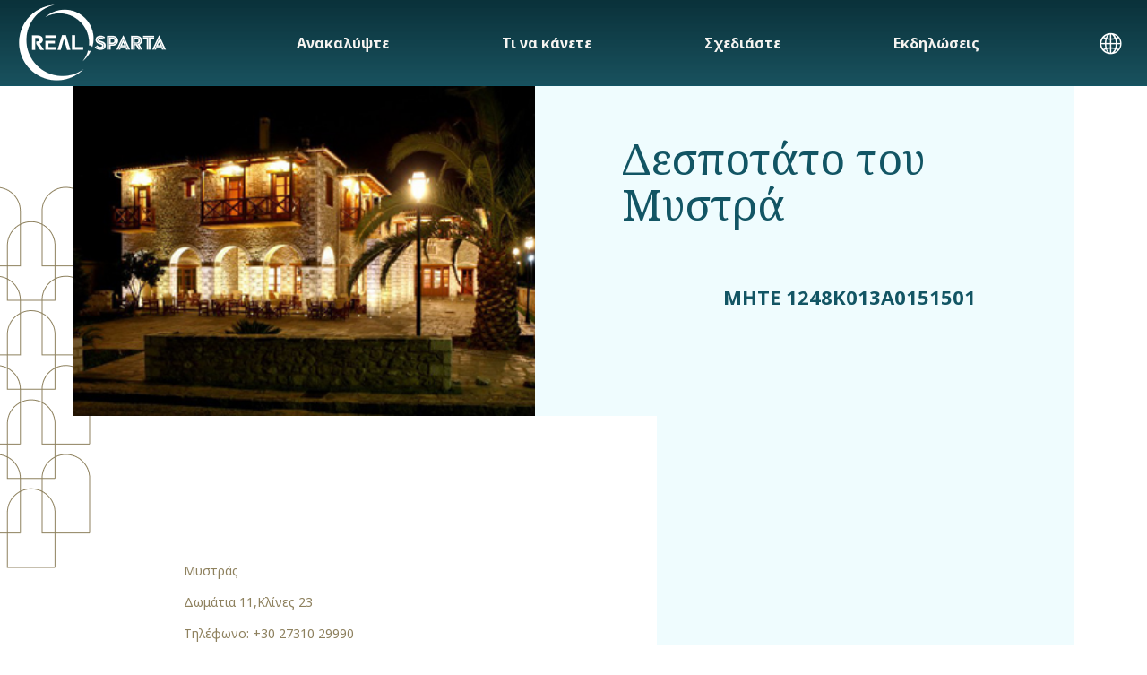

--- FILE ---
content_type: text/html; charset=utf-8
request_url: https://realsparta.gr/el-gr/Plan/Where-to-stay/Despotato-of-Mystras
body_size: 63837
content:
<!DOCTYPE html>
<html  lang="el-GR">
<head id="Head"><meta content="text/html; charset=UTF-8" http-equiv="Content-Type" /><title>
	Δεσποτάτο του Μυστρά
</title><meta id="MetaDescription" name="description" content="πληροφορίες για το 3* ξενοδοχείο &#39;Δεσποτάτο του Μυστρά&#39;" /><meta id="MetaKeywords" name="keywords" content="Μυστράς, Δωμάτια, 3*, ξενοδοχείο, Δεσποτάτο, Μυστρά" /><meta id="MetaRobots" name="robots" content="INDEX, FOLLOW" /><link href="/Resources/Shared/stylesheets/dnndefault/7.0.0/default.css?cdv=184" type="text/css" rel="stylesheet"/><link href="/Portals/_default/skins/sparti/skin.css?cdv=184" type="text/css" rel="stylesheet"/><link href="https://fonts.googleapis.com/css?family=Inter&amp;cdv=184" type="text/css" rel="stylesheet"/><link href="/Portals/_default/skins/sparti/css/bootstrap.sparti.min.css?cdv=184" type="text/css" rel="stylesheet"/><link href="https://cdn.jsdelivr.net/npm/bootstrap-icons@1.5.0/font/bootstrap-icons.css?cdv=184" type="text/css" rel="stylesheet"/><link href="/Portals/_default/skins/sparti/css/style.css?cdv=184" type="text/css" rel="stylesheet"/><link href="https://cdnjs.cloudflare.com/ajax/libs/fotorama/4.6.4/fotorama.css?cdv=184" type="text/css" rel="stylesheet"/><script src="/Resources/libraries/jQuery/03_05_01/jquery.js?cdv=184" type="text/javascript"></script><script src="/Resources/libraries/jQuery-UI/01_12_01/jquery-ui.js?cdv=184" type="text/javascript"></script><link rel="canonical" href="https://realsparta.gr/el-gr/Plan/Where-to-stay/Despotato-of-Mystras" />
    <meta property="og:title" content="Δεσποτάτο του Μυστρά" />
    <meta property="og:description" content="πληροφορίες για το 3* ξενοδοχείο 'Δεσποτάτο του Μυστρά' "/>
    <meta property="og:url" content="https://realsparta.gr/el-gr/Plan/Where-to-stay/Despotato-of-Mystras"/>
    <meta property="og:type" content="website" />
    <meta property="og:site_name" content="Real Sparta" />
    <meta property="og:locale" content="el_GR" />
    <meta property="og:locale:alternate" content="en_US" />
    <meta property="og:locale:alternate" content="de_DE" /><link rel='SHORTCUT ICON' href='/Portals/0/favicon.ico?ver=-vcLzAVUTiRmkOshZDwZaA%3d%3d' type='image/x-icon' />     
        
			
<!-- Global site tag (gtag.js) - Google Analytics -->

<script async src="https://www.googletagmanager.com/gtag/js?id=G-62883W01BY"></script>
<script>
  window.dataLayer = window.dataLayer || [];
  function gtag(){dataLayer.push(arguments);}
  gtag('js', new Date());

  gtag('config', 'G-62883W01BY');
</script>

        
		  <meta name="viewport" content="width=device-width, initial-scale=1.0" /></head>
<body id="Body">

    <form method="post" action="/el-gr/Plan/Where-to-stay/Despotato-of-Mystras" id="Form" enctype="multipart/form-data">
<div class="aspNetHidden">
<input type="hidden" name="__EVENTTARGET" id="__EVENTTARGET" value="" />
<input type="hidden" name="__EVENTARGUMENT" id="__EVENTARGUMENT" value="" />
<input type="hidden" name="__VIEWSTATE" id="__VIEWSTATE" value="MfT0mT7W1z5iPLT+RcTFVO5jox1V7ZAVAxRcHCdudb1/ryYHD5NlKAMb4q9pZ/FnLpLCsi1UCzQC3qCfNVbXpgqgVbDM+FFlR7wxKvnRz/TZfyuWpQbAXhJggwM+Jc6yeM1WUo8GRrd0IdgEKowdWWBuMahlWKazeW6BazWOAS3HG/AdfKk2N3QD/Cb7L62y3pPjSExiJpFKiMG8Vvq/G4pAkj1dkySCETywFsJL7K9/pzV2OXWc6nEC+HbBuf+WAnlKb5N2zCs65AEWEmjb4lTtHq0Q2BRDn0ZIhgfa1gGHyBGto9dRtIFms2xMrqASZ5JNTwWvzZ72MhUaVKTpK28qNgSZB+h2Ggd502BDMQm5kTDrRn+JDjv2HucZWnD/txiL8Da2Pc0mJHV7E8NCtnQdbmDXdyVrHtr0xEl1/Td/RdCFbLvGNjc9YSUxHHHFawMDfwCpLpBwM67/HjBRegCH6rvCOKFNJoT/RWFeNHQ+1V7CgsPVCzbFolnRCvPViMVttQ==" />
</div>

<script type="text/javascript">
//<![CDATA[
var theForm = document.forms['Form'];
if (!theForm) {
    theForm = document.Form;
}
function __doPostBack(eventTarget, eventArgument) {
    if (!theForm.onsubmit || (theForm.onsubmit() != false)) {
        theForm.__EVENTTARGET.value = eventTarget;
        theForm.__EVENTARGUMENT.value = eventArgument;
        theForm.submit();
    }
}
//]]>
</script>


<script src="/WebResource.axd?d=pynGkmcFUV17aFoACCnJyoGROgTmJM4CcavRlR0XGyQFLIqu4nA8gSMKNJ41&amp;t=638286173964787378" type="text/javascript"></script>


<script type="text/javascript">
//<![CDATA[
var __cultureInfo = {"name":"el-GR","numberFormat":{"CurrencyDecimalDigits":2,"CurrencyDecimalSeparator":",","IsReadOnly":false,"CurrencyGroupSizes":[3],"NumberGroupSizes":[3],"PercentGroupSizes":[3],"CurrencyGroupSeparator":".","CurrencySymbol":"€","NaNSymbol":"μη αριθμός","CurrencyNegativePattern":8,"NumberNegativePattern":1,"PercentPositivePattern":1,"PercentNegativePattern":1,"NegativeInfinitySymbol":"-Άπειρο","NegativeSign":"-","NumberDecimalDigits":2,"NumberDecimalSeparator":",","NumberGroupSeparator":".","CurrencyPositivePattern":3,"PositiveInfinitySymbol":"Άπειρο","PositiveSign":"+","PercentDecimalDigits":2,"PercentDecimalSeparator":",","PercentGroupSeparator":".","PercentSymbol":"%","PerMilleSymbol":"‰","NativeDigits":["0","1","2","3","4","5","6","7","8","9"],"DigitSubstitution":1},"dateTimeFormat":{"AMDesignator":"πμ","Calendar":{"MinSupportedDateTime":"\/Date(-62135596800000)\/","MaxSupportedDateTime":"\/Date(253402293599999)\/","AlgorithmType":1,"CalendarType":1,"Eras":[1],"TwoDigitYearMax":2029,"IsReadOnly":false},"DateSeparator":"/","FirstDayOfWeek":1,"CalendarWeekRule":0,"FullDateTimePattern":"dddd, d MMMM yyyy h:mm:ss tt","LongDatePattern":"dddd, d MMMM yyyy","LongTimePattern":"h:mm:ss tt","MonthDayPattern":"d MMMM","PMDesignator":"μμ","RFC1123Pattern":"ddd, dd MMM yyyy HH\u0027:\u0027mm\u0027:\u0027ss \u0027GMT\u0027","ShortDatePattern":"d/M/yyyy","ShortTimePattern":"h:mm tt","SortableDateTimePattern":"yyyy\u0027-\u0027MM\u0027-\u0027dd\u0027T\u0027HH\u0027:\u0027mm\u0027:\u0027ss","TimeSeparator":":","UniversalSortableDateTimePattern":"yyyy\u0027-\u0027MM\u0027-\u0027dd HH\u0027:\u0027mm\u0027:\u0027ss\u0027Z\u0027","YearMonthPattern":"MMMM yyyy","AbbreviatedDayNames":["Κυρ","Δευ","Τρι","Τετ","Πεμ","Παρ","Σαβ"],"ShortestDayNames":["Κυ","Δε","Τρ","Τε","Πε","Πα","Σα"],"DayNames":["Κυριακή","Δευτέρα","Τρίτη","Τετάρτη","Πέμπτη","Παρασκευή","Σάββατο"],"AbbreviatedMonthNames":["Ιαν","Φεβ","Μαρ","Απρ","Μαϊ","Ιουν","Ιουλ","Αυγ","Σεπ","Οκτ","Νοε","Δεκ",""],"MonthNames":["Ιανουάριος","Φεβρουάριος","Μάρτιος","Απρίλιος","Μάιος","Ιούνιος","Ιούλιος","Αύγουστος","Σεπτέμβριος","Οκτώβριος","Νοέμβριος","Δεκέμβριος",""],"IsReadOnly":false,"NativeCalendarName":"Γρηγοριανό Ημερολόγιο","AbbreviatedMonthGenitiveNames":["Ιαν","Φεβ","Μαρ","Απρ","Μαϊ","Ιουν","Ιουλ","Αυγ","Σεπ","Οκτ","Νοε","Δεκ",""],"MonthGenitiveNames":["Ιανουαρίου","Φεβρουαρίου","Μαρτίου","Απριλίου","Μαΐου","Ιουνίου","Ιουλίου","Αυγούστου","Σεπτεμβρίου","Οκτωβρίου","Νοεμβρίου","Δεκεμβρίου",""]},"eras":[1,"μ.Χ.",null,0]};//]]>
</script>

<script src="/ScriptResource.axd?d=NJmAwtEo3IpbsBRUiDShAnR2ngavwlpfaGuf3WPQZDlSG_dripBVzc24o1m6dYaJ3rJRkuQYNjDLctuYni5VcaHbUzVMC5xq0iOLEQIO7TRgev4BX0Jv_J2UktmNwWkcS4ot_w2&amp;t=13798092" type="text/javascript"></script>
<script src="/ScriptResource.axd?d=dwY9oWetJoKNMMaee7Vjb_xehUBnYrfdxd81SChC9o_a5DuJq6XZxUvnV9AygJY3_Y-VR6TLuBPdUgDLPHXJcJXyNDHy-a3knrWzk2z_L1CkUwe_FC1dFEdGhjrQcIQCEiooPHllL-g71Z-20&amp;t=13798092" type="text/javascript"></script>
<div class="aspNetHidden">

	<input type="hidden" name="__VIEWSTATEGENERATOR" id="__VIEWSTATEGENERATOR" value="CA0B0334" />
	<input type="hidden" name="__VIEWSTATEENCRYPTED" id="__VIEWSTATEENCRYPTED" value="" />
	<input type="hidden" name="__EVENTVALIDATION" id="__EVENTVALIDATION" value="AxVWDbNlGCzVKLMx3QZHBdSTfBj62+iK/jJrdGJJCsq87ZcoqV4tt+HVgUDODAPNPwfdQ4RwHIteiv/JjnIp0npXlzNRam46cZ4ew4Lb9nMq3Dk0" />
</div><script src="/js/dnn.modalpopup.js?cdv=184" type="text/javascript"></script><script src="/js/dnncore.js?cdv=184" type="text/javascript"></script>
<script type="text/javascript">
//<![CDATA[
Sys.WebForms.PageRequestManager._initialize('ScriptManager', 'Form', [], [], [], 90, '');
//]]>
</script>

        
        
        
<!--CDF(Css|https://fonts.googleapis.com/css?family=Inter&cdv=184|DnnPageHeaderProvider|100)-->

<!--CDF(Css|/Portals/_default/skins/sparti/css/bootstrap.sparti.min.css?cdv=184|DnnPageHeaderProvider|100)-->
<!--CDF(Css|https://cdn.jsdelivr.net/npm/bootstrap-icons@1.5.0/font/bootstrap-icons.css?cdv=184|DnnPageHeaderProvider|100)-->
<!--CDF(Css|/Portals/_default/skins/sparti/css/style.css?cdv=184|DnnPageHeaderProvider|100)-->


<!--CDF(Css|/Portals/_default/skins/sparti/css/style.css?cdv=184|DnnPageHeaderProvider|100)-->

<!--CDF(Css|https://cdnjs.cloudflare.com/ajax/libs/fotorama/4.6.4/fotorama.css?cdv=184|DnnPageHeaderProvider|100)-->
<header class="header">
    <nav class="navbar d-none d-lg-flex autohide fixed-top navbar-expand-lg w-100 p-0">
    <div class="container-fluid">
        <a id="dnn_LOGO1_hypLogo" title="ΣΠΑΡΤΗ" class="navbar-brand mx-2" aria-label="ΣΠΑΡΤΗ" href="https://realsparta.gr/el-gr/"><img id="dnn_LOGO1_imgLogo" src="/Portals/0/real-sparta-logo.png?ver=E39OZk8xJG9bs8YuKskWPw%3d%3d" alt="ΣΠΑΡΤΗ" /></a>
        <button class="navbar-toggler bg-dark-blue mx-2" type="button" data-bs-toggle="collapse" data-bs-target="#dnnbootsterNav" aria-controls="navbarSupportedContent" aria-expanded="true" aria-label="Toggle navigation">
            <i class="bi bi-justify text-cream"></i>
        </button>

        <div class="container-fluid m-0 flex-column flex-md-row p-0">
            <div class="collapse navbar-collapse" id="dnnbootsterNav">
                

<!-- ./ helper -->


        <ul class="navbar-nav py-3 justify-content-evenly w-100 d-flex">
                    <li class="nav-item dropdown has-megamenu ">
                        <a class="nav-link p-2" id="dropDown1" role="button" aria-expanded="false" data-bs-toggle="dropdown"
                           data-bs-auto-close="outside">
                            Ανακαλύψτε
                        </a>
                                        <div class="dropdown-menu megamenu p-0 w-100 " role="menu">
                    <div class="row md-full align-items-center d-flex">
                        <div class="col-lg-7 h-100 p-0 m-0 col-12">
                            <div class="col-megamenu w-100 flex-row d-flex align-items-center justify-content-center">
                                <div class="d-flex w-100 justify-content-center align-items-center flex-column nodes-container">

                                    <a class="ahref-div" href="https://realsparta.gr/el-gr/Discover">
                                        <div class="title text-white px-3 border-bottom border-4 border-gold">
                                            Ανακαλύψτε
                                            <i class="bi bi-arrow-right"></i>
                                        </div>
                                    </a>
                                    <ul class="list-unstyled p-2 mt-3 mb-4  mb-md-5 mt-md-5">
                                            <li>
                                                <a href="https://realsparta.gr/el-gr/Discover/Highlights">
                                                    Προτάσεις
                                                </a>
                                            </li>
                                            <li>
                                                <a href="https://realsparta.gr/el-gr/Discover/Places">
                                                    Μέρη
                                                </a>
                                            </li>
                                            <li>
                                                <a href="https://realsparta.gr/el-gr/Discover/Mystras">
                                                    Ανακαλύψτε τον Μυστρά
                                                </a>
                                            </li>
                                            <li>
                                                <a href="https://realsparta.gr/el-gr/Discover/Sparta-History">
                                                    Ιστορία της Σπάρτης
                                                </a>
                                            </li>
                                    </ul>
                                </div>



                                <div class="menu-separator d-lg-block d-none p-0 m-0">
                                    <div class="bg-transparent  p-2 mx-3 my-2 ms-auto mb-auto pe-auto close-menu-btn" onclick="closeMenu()">
                                        <i class="bi bi-x-circle-fill fs-1  d-none d-lg-block "></i>
                                    </div>
                                </div>



                            </div>
                        </div>

                        <div class="col-lg-5 d-lg-block d-none p-0 m-0 col-12 h-100">
                            <div class="col-megamenu  p-0 m-0">
                                <div class="menu-side-photo p-0 m-0">
                                    <img src="/portals/0/Images/heros/home-hero.png" alt="">
                                </div>
                            </div>
                        </div>

                    </div>
                </div>

                    </li>
                    <li class="nav-item dropdown has-megamenu ">
                        <a class="nav-link p-2" id="dropDown2" role="button" aria-expanded="false" data-bs-toggle="dropdown"
                           data-bs-auto-close="outside">
                            Τι να κάνετε
                        </a>
                        <div class="dropdown-menu megamenu p-0 w-100" role="menu">
                    <div class="row md-full align-items-center d-flex h-100">
                        <div class="col-lg-7 h-100 p-0 m-0 col-12">
                            <div class="col-megamenu w-100 flex-row d-flex align-items-center justify-content-center">
                                <div class="d-flex w-100 h-100 justify-content-center align-items-center flex-column nodes-container">

                                    <a class="ahref-div" href="https://realsparta.gr/el-gr/What-to-do">
                                        <div class="title text-white px-3 border-bottom border-4 border-gold">
                                            Τι να κάνετε
                                            <i class="bi bi-arrow-right"></i>
                                        </div>
                                    </a>
                                    <ul class="list-unstyled p-2 mt-3 mb-4  mb-md-5 mt-md-5">
                                            <li>
                                                <a href="https://realsparta.gr/el-gr/What-to-do/Annual-Events">
                                                    Ετήσιες Εκδηλώσεις
                                                </a>
                                            </li>
                                            <li>
                                                <a href="https://realsparta.gr/el-gr/What-to-do/Archaelogical-Sites-Monuments">
                                                    Αρχαιολογικοί Χώροι &amp; Μνημεία
                                                </a>
                                            </li>
                                            <li>
                                                <a href="https://realsparta.gr/el-gr/What-to-do/Gastronomy">
                                                    Γαστρονομία
                                                </a>
                                            </li>
                                            <li>
                                                <a href="https://realsparta.gr/el-gr/What-to-do/Outdoor">
                                                    Δραστηριότητες
                                                </a>
                                            </li>
                                            <li>
                                                <a href="https://realsparta.gr/el-gr/What-to-do/Museums">
                                                    Μουσεία
                                                </a>
                                            </li>
                                            <li>
                                                <a href="https://realsparta.gr/el-gr/What-to-do/Religion-Sites">
                                                    Θρησκευτικά Μνημεία
                                                </a>
                                            </li>
                                    </ul>
                                </div>
                                <div class="menu-separator d-lg-block d-none p-0 m-0">
                                    <div class="bg-transparent  p-2 mx-3 my-2 ms-auto mb-auto pe-auto close-menu-btn" onclick="closeMenu()">
                                        <i class="bi bi-x-circle-fill fs-1  d-none d-lg-block "></i>
                                    </div>
                                </div>
                            </div>
                        </div>

                        <div class="col-lg-5 d-lg-block d-none p-0 m-0 col-12 h-100">
                            <div class="col-megamenu  p-0 m-0">
                                <div class="menu-side-photo p-0 m-0">
                                    <img src="/portals/0/Images/various/what-to-do.jpg" alt="">
                                </div>
                            </div>
                        </div>
                    </div>
                </div>
                    </li>
                    <li class="nav-item dropdown has-megamenu ">
                        <a class="nav-link p-2" id="dropDown3" role="button" aria-expanded="false" data-bs-toggle="dropdown"
                           data-bs-auto-close="outside">
                            Σχεδιάστε
                        </a>
                        <div class="dropdown-menu megamenu p-0 w-100" role="menu">
                    <div class="row md-full align-items-center d-flex h-100">
                        <div class="col-lg-7 h-100 p-0 m-0 col-12">
                            <div class="col-megamenu w-100 flex-row d-flex align-items-center justify-content-center">
                                <div class="d-flex w-100 h-100 justify-content-center align-items-center flex-column nodes-container">

                                    <a class="ahref-div" href="https://realsparta.gr/el-gr/Plan">
                                        <div class="title text-white px-3 border-bottom border-4 border-gold">
                                            Σχεδιάστε
                                            <i class="bi bi-arrow-right"></i>
                                        </div>
                                    </a>
                                    <ul class="list-unstyled p-2 mt-3 mb-4  mb-md-5 mt-md-5">
                                            <li>
                                                <a href="https://realsparta.gr/el-gr/Plan/How-to-get-there">
                                                    Πώς να έρθετε
                                                </a>
                                            </li>
                                            <li>
                                                <a href="https://realsparta.gr/el-gr/Plan/Where-to-stay">
                                                    Πού να μείνετε
                                                </a>
                                            </li>
                                            <li>
                                                <a href="https://realsparta.gr/el-gr/Plan/Tourist-Brochures">
                                                    Τουριστικά Φυλλάδια
                                                </a>
                                            </li>
                                            <li>
                                                <a href="https://realsparta.gr/el-gr/Plan/Contact">
                                                    Επικοινωνία
                                                </a>
                                            </li>
                                            <li>
                                                <a href="https://realsparta.gr/el-gr/Plan/Useful-Numbers">
                                                    Χρήσιμα Τηλέφωνα
                                                </a>
                                            </li>
                                            <li>
                                                <a href="https://realsparta.gr/el-gr/Plan/Travel-Services">
                                                    Ταξιδιωτικές Υπηρεσίες
                                                </a>
                                            </li>
                                    </ul>
                                </div>
                                <div class="menu-separator d-lg-block d-none p-0 m-0">
                                    <div class="bg-transparent  p-2 mx-3 my-2 ms-auto mb-auto pe-auto close-menu-btn" onclick="closeMenu()">
                                        <i class="bi bi-x-circle-fill fs-1  d-none d-lg-block "></i>
                                    </div>
                                </div>

                            </div>
                        </div>

                        <div class="col-lg-5 d-lg-block d-none p-0 m-0 col-12 h-100">
                            <div class="col-megamenu  p-0 m-0">
                                <div class="menu-side-photo p-0 m-0">
                                    <img src="/portals/0/Images/various/useful.jpg" alt="">
                                </div>
                            </div>
                        </div>

                    </div>
                </div>
                    </li>
                    <li class="nav-item dropdown has-megamenu ">
                        <a class="nav-link p-2" id="dropDown4" role="button" aria-expanded="false" data-bs-toggle="dropdown"
                           data-bs-auto-close="outside">
                            Εκδηλώσεις
                        </a>
                        <div class="dropdown-menu megamenu p-0 w-100" role="menu">
                    <div class="row md-full align-items-center d-flex h-100">
                        <div class="col-lg-7 h-100 p-0 m-0 col-12">
                            <div class="col-megamenu w-100 flex-row d-flex align-items-center justify-content-center">
                                <div class="d-flex w-100 h-100 justify-content-center align-items-center flex-column nodes-container">

                                    <a class="ahref-div" href="https://realsparta.gr/el-gr/Events">
                                        <div class="title text-white px-3 border-bottom border-4 border-gold">
                                            Εκδηλώσεις
                                            <i class="bi bi-arrow-right"></i>
                                        </div>
                                    </a>
                                    <ul class="list-unstyled p-2 mt-3 mb-4  mb-md-5 mt-md-5">
                                            <li>
                                                <a href="https://realsparta.gr/el-gr/Events/Events-Calendar">
                                                    Ημερολόγιο
                                                </a>
                                            </li>
                                    </ul>
                                </div>
                                <div class="menu-separator d-lg-block d-none p-0 m-0">
                                    <div class="bg-transparent  p-2 mx-3 my-2 ms-auto mb-auto pe-auto close-menu-btn" onclick="closeMenu()">
                                        <i class="bi bi-x-circle-fill fs-1  d-none d-lg-block "></i>
                                    </div>
                                </div>
                            </div>
                        </div>
                        <div class="col-lg-5 d-lg-block d-none p-0 m-0 col-12 h-100">
                            <div class="col-megamenu  p-0 m-0">
                                <div class="menu-side-photo p-0 m-0">
                                    <img src="/portals/0/Images/various/get-inspired.jpg" alt="">
                                </div>
                            </div>
                        </div>
                    </div>
                </div>
                    </li>
        </ul>
<!-- ./ node count -->


                <div class="container-fluid h-auto w-auto p-0 m-0 flex-row">
                    <ul class="navbar-nav list-group list-group-horizontal list-unstyled mx-2">
                        <li class="nav-item">
                            <div class="language-object" >

<li class='nav-item dropdown px-2 navbar-icons'>
    <a class="navbar-icons" role="button" id="dropdownLansButton1" data-bs-toggle="dropdown" aria-expanded="false">
        <i class="bi bi-globe2"></i>
    </a>
    <ul class='dropdown-menu langs-menu' aria-labelledby="dropdownLansButton1">

<li><a class='p-0 m-0 dropdown-item text-uppercase' href='https://realsparta.gr/en-us/Plan/Where-to-stay/Despotato-of-Mystras'>en</a></li><li><a class='p-0 m-0 dropdown-item active text-uppercase' href='https://realsparta.gr/el-gr/Plan/Where-to-stay/Despotato-of-Mystras'>el</a></li><li><a class='p-0 m-0 dropdown-item text-uppercase' href='https://realsparta.gr/de-de/Plan/Where-to-stay/Despotato-of-Mystras'>de</a></li>
</div>
    </ul>
</li>

                        </li>
                    </ul>
                </div>

            </div>
        </div>
    </div>
</nav>

<nav class="navbar navbar-expand-lg fixed-top navbar-dark bg-dark-blue navbar-sm py-2 px-3 align-items-center"
    aria-label="Main navigation">

    <div class="container-fluid px-0">

        <div class="col-10">
            <a id="dnn_LOGO2_hypLogo" title="ΣΠΑΡΤΗ" class="navbar-brand mx-2" aria-label="ΣΠΑΡΤΗ" href="https://realsparta.gr/el-gr/"><img id="dnn_LOGO2_imgLogo" src="/Portals/0/real-sparta-logo.png?ver=E39OZk8xJG9bs8YuKskWPw%3d%3d" alt="ΣΠΑΡΤΗ" /></a>
        </div>

        <div class="col-2 d-flex justify-content-end align-items-start">
            <button class="navbar-toggler p-0 border-0" type="button" id="navbarSideCollapse"
                aria-label="Toggle navigation">
                <span class="navbar-toggler-icon"></span>
            </button>
        </div>

        <div class="navbar-collapse navbar-sm-sparti offcanvas-collapse bg-dark-blue">

            <div class="container-fluid w-auto py-1 p-0 m-0 flex-row mb-2 mb-lg-0 mt-2 mt-lg-0 px-3">

                <ul class="navbar-nav list-group list-group-horizontal list-unstyled justify-content-end">
                    <li class="nav-item dropdown px-2 d-flex flex-column">
                        <div class="language-object" >



<li class='nav-item dropdown px-0 me-0 navbar-icons'>
    <a class="navbar-icons px-0" role="button" id="dropdownLansButton1" data-bs-toggle="dropdown"
        aria-expanded="false">
        <i class="bi bi-globe2 text-white mx-0 px-0"></i>
    </a>

    <ul class='dropdown-menu py-0 langs-sm-menu' aria-labelledby="dropdownLansButton1">

        
                
                <li><a class='p-0 m-0 dropdown-item text-uppercase' href='https://realsparta.gr/en-us/Plan/Where-to-stay/Despotato-of-Mystras'>en</a></li>
                
                <li><a class='p-0 m-0 dropdown-item active text-uppercase' href='https://realsparta.gr/el-gr/Plan/Where-to-stay/Despotato-of-Mystras'>el</a></li>
                
                <li><a class='p-0 m-0 dropdown-item text-uppercase' href='https://realsparta.gr/de-de/Plan/Where-to-stay/Despotato-of-Mystras'>de</a></li>
                
        </div>
    </ul>
</li>

                    </li>
                </ul>


                

<!-- ./ helper -->


        <ul class="navbar-nav me-auto mb-2 mb-lg-0 mt-2 mt-lg-0">


                    <li class="nav-item dropdown">


                        <a class="nav-link menu-sm-link text-uppercase w-100 px-3 d-flex align-items-center justify-content-between"
                           data-bs-toggle="offcanvas"
                           data-bs-target="#offcanvas0" aria-controls="#offcanvas0"
                           href="#"
                           id="#dropdown1" aria-expanded="false">
                            Ανακαλύψτε
                            <i class="py-0 my-0 bi bi-plus fs-3"></i>
                        </a>

                                    <div class="offcanvas w-100 menu-containers px-0 offcanvas-start pt-0 bg-cream" tabindex="-1"
                 id="offcanvas0" aria-labelledby="offcanvasLabel0">
                <div class="offcanvas-header px-3 mb-lg-0 py-1 p-0 align-items-center bg-dark-blue d-flex">
                    <h5 class="offcanvas-title menu-sm-link-title align-self-center text-white d-flex fw-bold" id="offcanvasLabel0">
                        Ανακαλύψτε
                    </h5>
                    <button type="button" class="bi bi-dash fs-3 border-0 bg-transparent  text-white"
                            data-bs-dismiss="offcanvas" aria-label="Close">
                    </button>
                </div>
                <div class="offcanvas-body px-3 pt-1">
                    <div class="offcanvas-subtitle text-dark-blue pb-3">
                        
                    </div>
                    <ul class="dropdown-sm-menu mb-5  list-unstyled" aria-labelledby="dropdown01">

                            <li>
                                <a class="dropdown-sm-item" id="0" href="https://realsparta.gr/el-gr/Discover/Highlights">
                                    Προτάσεις
                                </a>
                            </li>
                            <li>
                                <a class="dropdown-sm-item" id="1" href="https://realsparta.gr/el-gr/Discover/Places">
                                    Μέρη
                                </a>
                            </li>
                            <li>
                                <a class="dropdown-sm-item" id="2" href="https://realsparta.gr/el-gr/Discover/Mystras">
                                    Ανακαλύψτε τον Μυστρά
                                </a>
                            </li>
                            <li>
                                <a class="dropdown-sm-item" id="3" href="https://realsparta.gr/el-gr/Discover/Sparta-History">
                                    Ιστορία της Σπάρτης
                                </a>
                            </li>

                    </ul>


                    <a class="align-self-end my-5 mg-load text-gold" href="https://realsparta.gr/el-gr/Discover">
                        Όλα
                        <i class="bi bi-arrow-right mx-3"></i>
                    </a>
                </div>

            </div>

                    </li>
                    <li class="nav-item dropdown">


                        <a class="nav-link menu-sm-link text-uppercase w-100 px-3 d-flex align-items-center justify-content-between"
                           data-bs-toggle="offcanvas"
                           data-bs-target="#offcanvas1" aria-controls="#offcanvas1"
                           href="#"
                           id="#dropdown2" aria-expanded="false">
                            Τι να κάνετε
                            <i class="py-0 my-0 bi bi-plus fs-3"></i>
                        </a>

                                    <div class="offcanvas w-100 menu-containers px-0 offcanvas-start pt-0 bg-cream" tabindex="-1"
                 id="offcanvas1" aria-labelledby="offcanvasLabel1">
                <div class="offcanvas-header px-3 mb-lg-0 py-1 p-0 align-items-center bg-dark-blue d-flex">
                    <h5 class="offcanvas-title menu-sm-link-title align-self-center text-white d-flex fw-bold" id="offcanvasLabel1">
                        Τι να κάνετε
                    </h5>
                    <button type="button" class="bi bi-dash fs-3 border-0 bg-transparent  text-white"
                            data-bs-dismiss="offcanvas" aria-label="Close">
                    </button>
                </div>
                <div class="offcanvas-body px-3 pt-1">
                    <div class="offcanvas-subtitle text-dark-blue pb-3">
                        
                    </div>
                    <ul class="dropdown-sm-menu mb-5  list-unstyled" aria-labelledby="dropdown01">

                            <li>
                                <a class="dropdown-sm-item" id="0" href="https://realsparta.gr/el-gr/What-to-do/Annual-Events">
                                    Ετήσιες Εκδηλώσεις
                                </a>
                            </li>
                            <li>
                                <a class="dropdown-sm-item" id="1" href="https://realsparta.gr/el-gr/What-to-do/Archaelogical-Sites-Monuments">
                                    Αρχαιολογικοί Χώροι &amp; Μνημεία
                                </a>
                            </li>
                            <li>
                                <a class="dropdown-sm-item" id="2" href="https://realsparta.gr/el-gr/What-to-do/Gastronomy">
                                    Γαστρονομία
                                </a>
                            </li>
                            <li>
                                <a class="dropdown-sm-item" id="3" href="https://realsparta.gr/el-gr/What-to-do/Outdoor">
                                    Δραστηριότητες
                                </a>
                            </li>
                            <li>
                                <a class="dropdown-sm-item" id="4" href="https://realsparta.gr/el-gr/What-to-do/Museums">
                                    Μουσεία
                                </a>
                            </li>
                            <li>
                                <a class="dropdown-sm-item" id="5" href="https://realsparta.gr/el-gr/What-to-do/Religion-Sites">
                                    Θρησκευτικά Μνημεία
                                </a>
                            </li>

                    </ul>


                    <a class="align-self-end my-5 mg-load text-gold" href="https://realsparta.gr/el-gr/What-to-do">
                        Όλα
                        <i class="bi bi-arrow-right mx-3"></i>
                    </a>
                </div>

            </div>

                    </li>
                    <li class="nav-item dropdown">


                        <a class="nav-link menu-sm-link text-uppercase w-100 px-3 d-flex align-items-center justify-content-between"
                           data-bs-toggle="offcanvas"
                           data-bs-target="#offcanvas2" aria-controls="#offcanvas2"
                           href="#"
                           id="#dropdown3" aria-expanded="false">
                            Σχεδιάστε
                            <i class="py-0 my-0 bi bi-plus fs-3"></i>
                        </a>

                                    <div class="offcanvas w-100 menu-containers px-0 offcanvas-start pt-0 bg-cream" tabindex="-1"
                 id="offcanvas2" aria-labelledby="offcanvasLabel2">
                <div class="offcanvas-header px-3 mb-lg-0 py-1 p-0 align-items-center bg-dark-blue d-flex">
                    <h5 class="offcanvas-title menu-sm-link-title align-self-center text-white d-flex fw-bold" id="offcanvasLabel2">
                        Σχεδιάστε
                    </h5>
                    <button type="button" class="bi bi-dash fs-3 border-0 bg-transparent  text-white"
                            data-bs-dismiss="offcanvas" aria-label="Close">
                    </button>
                </div>
                <div class="offcanvas-body px-3 pt-1">
                    <div class="offcanvas-subtitle text-dark-blue pb-3">
                        
                    </div>
                    <ul class="dropdown-sm-menu mb-5  list-unstyled" aria-labelledby="dropdown01">

                            <li>
                                <a class="dropdown-sm-item" id="0" href="https://realsparta.gr/el-gr/Plan/How-to-get-there">
                                    Πώς να έρθετε
                                </a>
                            </li>
                            <li>
                                <a class="dropdown-sm-item" id="1" href="https://realsparta.gr/el-gr/Plan/Where-to-stay">
                                    Πού να μείνετε
                                </a>
                            </li>
                            <li>
                                <a class="dropdown-sm-item" id="2" href="https://realsparta.gr/el-gr/Plan/Tourist-Brochures">
                                    Τουριστικά Φυλλάδια
                                </a>
                            </li>
                            <li>
                                <a class="dropdown-sm-item" id="3" href="https://realsparta.gr/el-gr/Plan/Contact">
                                    Επικοινωνία
                                </a>
                            </li>
                            <li>
                                <a class="dropdown-sm-item" id="4" href="https://realsparta.gr/el-gr/Plan/Useful-Numbers">
                                    Χρήσιμα Τηλέφωνα
                                </a>
                            </li>
                            <li>
                                <a class="dropdown-sm-item" id="5" href="https://realsparta.gr/el-gr/Plan/Travel-Services">
                                    Ταξιδιωτικές Υπηρεσίες
                                </a>
                            </li>

                    </ul>


                    <a class="align-self-end my-5 mg-load text-gold" href="https://realsparta.gr/el-gr/Plan">
                        Όλα
                        <i class="bi bi-arrow-right mx-3"></i>
                    </a>
                </div>

            </div>

                    </li>
                    <li class="nav-item dropdown">


                        <a class="nav-link menu-sm-link text-uppercase w-100 px-3 d-flex align-items-center justify-content-between"
                           data-bs-toggle="offcanvas"
                           data-bs-target="#offcanvas3" aria-controls="#offcanvas3"
                           href="#"
                           id="#dropdown4" aria-expanded="false">
                            Εκδηλώσεις
                            <i class="py-0 my-0 bi bi-plus fs-3"></i>
                        </a>

                                    <div class="offcanvas w-100 menu-containers px-0 offcanvas-start pt-0 bg-cream" tabindex="-1"
                 id="offcanvas3" aria-labelledby="offcanvasLabel3">
                <div class="offcanvas-header px-3 mb-lg-0 py-1 p-0 align-items-center bg-dark-blue d-flex">
                    <h5 class="offcanvas-title menu-sm-link-title align-self-center text-white d-flex fw-bold" id="offcanvasLabel3">
                        Εκδηλώσεις
                    </h5>
                    <button type="button" class="bi bi-dash fs-3 border-0 bg-transparent  text-white"
                            data-bs-dismiss="offcanvas" aria-label="Close">
                    </button>
                </div>
                <div class="offcanvas-body px-3 pt-1">
                    <div class="offcanvas-subtitle text-dark-blue pb-3">
                        
                    </div>
                    <ul class="dropdown-sm-menu mb-5  list-unstyled" aria-labelledby="dropdown01">

                            <li>
                                <a class="dropdown-sm-item" id="0" href="https://realsparta.gr/el-gr/Events/Events-Calendar">
                                    Ημερολόγιο
                                </a>
                            </li>

                    </ul>


                    <a class="align-self-end my-5 mg-load text-gold" href="https://realsparta.gr/el-gr/Events">
                        Όλα
                        <i class="bi bi-arrow-right mx-3"></i>
                    </a>
                </div>

            </div>

                    </li>

        </ul>
<!-- ./ node count -->


            </div>



        </div>

    </div>
</nav>

</header>
<!-- End Header Section -->
<main>

    <div class="scrollable-container">
        <div class="header-spacer  py-5 bg-dark-blue"></div>

        <div id="dnn_SliderPane" class="position-relative">
            <div class="places-grid-up d-none d-xl-block">
                <img src="/portals/0/Images/various/grid.png" class="img-fluid" alt="">
            </div>
          
            <div class="back-button d-flex d-none d-xl-block align-items-center text-decoration-underline text-gold fw-bold"
                onclick="history.back()" type="submit" value="Cancel">
                <i class="bi bi-arrow-left fs-4 fw-bolder mx-2 text-gold"></i>
            </div>

        </div>


        <div class="container">
            <div class="row">
                <div class="col-md-12">


                    <div id="dnn_ContentPane"><div class="DnnModule DnnModule-DNN_HTML DnnModule-957"><a name="957"></a>
<div class="bootsterContainer dnnc-clean">
	<div id="dnn_ctr957_ContentPane" class="contentpane"><!-- Start_Module_957 --><div id="dnn_ctr957_ModuleContent" class="DNNModuleContent ModDNNHTMLC">
	<div id="dnn_ctr957_HtmlModule_lblContent" class="Normal">
	<div class="container-fluid px-md-0 bg-ice">
<div class="box">
<div class="flex-md-row flex-column d-flex">
<div class="justify-content-center flex-column px-0 col-12 col-md-7 d-flex">
<div class="places-main-img"><img alt="" src="/portals/0/Images/where-to-stay/Despotato-of-Mystras-1.jpg" /></div>
</div>

<div class="my-2 my-md-0 py-1 px-0 col-12 col-md-8 justify-content-center d-flex align-items-center align-self-center">
<div class="text-container-narrow justify-content-center align-items-center h-100 align-items-stretch d-flex flex-column">
<h1 class="text-dark-blue ycm-special-recommend title d-flex">Δεσποτάτο του Μυστρά</h1>

<div class="text-dark-blue align-self-end places-first-paragraph d-flex"><b>ΜΗΤΕ 1248Κ013Α0151501</b></div>
</div>
</div>
</div>
</div>

<div class="box">
<div class="box-cell my-2 my-md-0 justify-content-center flex-column col-12 col-md-7 d-flex">
<div class="card h-100 ycm-card border-0 d-flex align-items-center text-gold">
<div class="card-body text-container-narrow  px-2 px-md-3 py-2 py-md-3 d-flex flex-column">
<h5 class="card-title slide-top text-gold subTitle">&nbsp;</h5>

<h6 class="text-dark-blue places-third-paragraph">&nbsp;</h6>

<p>Μυστράς</p>

<p>Δωμάτια 11,Κλίνες 23</p>

<p>Τηλέφωνο: +30 27310 29990</p>

<p>mail: info@despotato.gr</p>

<p><a href="https://www.despotato.gr/" target="_blank">Ιστοσελίδα</a></p>
</div>
</div>

<div class="my-auto w-auto h-auto d-flex  ps-0">&nbsp;</div>
</div>
</div>
</div>

</div>

</div><!-- End_Module_957 --></div>
</div></div></div>
                </div>
            </div>
        </div>
        <!-- End : Content Pane : full width -->

        <section class="container">
            <div class="container-fluid">
    <div class="row"><div id="dnn_TopAPane" class="col-md-12 DNNEmptyPane"></div></div>
</div>
<div class="container">
    <div class="row"><div id="dnn_TopBPane" class="col-md-12 DNNEmptyPane"></div></div>
</div>

<div class="container">
    <div class="row">
        <div id="dnn_Row1_Grid3_Pane" class="col-md-3 DNNEmptyPane"></div>
        <div id="dnn_Row1_Grid9_Pane" class="col-md-9 DNNEmptyPane"></div>
    </div>
    <div class="row">
        <div id="dnn_Row2_Grid4_Pane" class="col-md-4 DNNEmptyPane"></div>
        <div id="dnn_Row2_Grid8_Pane" class="col-md-8 DNNEmptyPane"></div>
    </div>
    <div class="row">
        <div id="dnn_Row3_Grid5_Pane" class="col-md-5 DNNEmptyPane"></div>
        <div id="dnn_Row3_Grid7_Pane" class="col-md-7 DNNEmptyPane"></div>
    </div>
    <div class="row">
        <div id="dnn_Row4_Grid1_Pane" class="col-md-6 DNNEmptyPane"></div>
        <div id="dnn_Row4_Grid2_Pane" class="col-md-6 DNNEmptyPane"></div>
    </div>
    <div class="row">
        <div id="dnn_Row5_Grid7_Pane" class="col-md-7 DNNEmptyPane"></div>
        <div id="dnn_Row5_Grid5_Pane" class="col-md-5 DNNEmptyPane"></div>
    </div>
    <div class="row">
        <div id="dnn_Row6_Grid8_Pane" class="col-md-8 DNNEmptyPane"></div>
        <div id="dnn_Row6_Grid4_Pane" class="col-md-4 DNNEmptyPane"></div>
    </div>
    <div class="row">
        <div id="dnn_Row7_Grid9_Pane" class="col-md-9 DNNEmptyPane"></div>
        <div id="dnn_Row7_Grid3_Pane" class="col-md-3 DNNEmptyPane"></div>
    </div>
</div>

<div class="container-fluid">
    <div class="row"><div id="dnn_Full_ScreenA_Pane" class="col-md-12 DNNEmptyPane"></div></div>
</div>

<div class="container">
    <div class="row"><div id="dnn_TopCPane" class="col-md-12 DNNEmptyPane"></div></div>
</div>

<div class="container">
    <div class="row">
        <div id="dnn_Row8_Grid4_Pane1" class="col-md-4 DNNEmptyPane"></div>
        <div id="dnn_Row8_Grid4_Pane2" class="col-md-4 DNNEmptyPane"></div>
        <div id="dnn_Row8_Grid4_Pane3" class="col-md-4 DNNEmptyPane"></div>
    </div>
    <div class="row">
        <div id="dnn_Row9_Grid3_Pane1" class="col-md-3 DNNEmptyPane"></div>
        <div id="dnn_Row9_Grid6_Pane" class="col-md-6 DNNEmptyPane"></div>
        <div id="dnn_Row9_Grid3_Pane2" class="col-md-3 DNNEmptyPane"></div>
    </div>
    <div class="row">
        <div id="dnn_Row10_Grid3_Pane1" class="col-md-3 DNNEmptyPane"></div>
        <div id="dnn_Row10_Grid3_Pane2" class="col-md-3 DNNEmptyPane"></div>
        <div id="dnn_Row10_Grid3_Pane3" class="col-md-3 DNNEmptyPane"></div>
        <div id="dnn_Row10_Grid3_Pane4" class="col-md-3 DNNEmptyPane"></div>
    </div>
</div>

<div class="container-fluid">
    <div class="row"><div id="dnn_Full_ScreenB_Pane" class="col-md-12 DNNEmptyPane"></div></div>
</div>

<div class="container">
    <div class="row">
        <div id="dnn_Row11_Grid9_Pane" class="col-md-9 DNNEmptyPane"></div>
        <div id="dnn_Row11_Grid3_Pane" class="col-md-3 DNNEmptyPane"></div>
    </div>
    <div class="row">
        <div id="dnn_Row12_Grid8_Pane" class="col-md-8 DNNEmptyPane"></div>
        <div id="dnn_Row12_Grid4_Pane" class="col-md-4 DNNEmptyPane"></div>
    </div>
    <div class="row">
        <div id="dnn_Row13_Grid7_Pane" class="col-md-7 DNNEmptyPane"></div>
        <div id="dnn_Row13_Grid5_Pane" class="col-md-5 DNNEmptyPane"></div>
    </div>
    <div class="row">
        <div id="dnn_Row14_Grid6_Pane1" class="col-md-6 DNNEmptyPane"></div>
        <div id="dnn_Row14_Grid6_Pane2" class="col-md-6 DNNEmptyPane"></div>
    </div>
    <div class="row">
        <div id="dnn_Row15_Grid5_Pane" class="col-md-5 DNNEmptyPane"></div>
        <div id="dnn_Row15_Grid7_Pane" class="col-md-7 DNNEmptyPane"></div>
    </div>
    <div class="row">
        <div id="dnn_Row16_Grid4_Pane" class="col-md-4 DNNEmptyPane"></div>
        <div id="dnn_Row16_Grid8_Pane" class="col-md-8 DNNEmptyPane"></div>
    </div>
    <div class="row">
        <div id="dnn_Row17_Grid3_Pane" class="col-md-3 DNNEmptyPane"></div>
        <div id="dnn_Row17_Grid9_Pane" class="col-md-9 DNNEmptyPane"></div>
    </div>
</div>

<div class="container">
    <div class="row"><div id="dnn_Bottom_Pane" class="col-md-12 DNNEmptyPane"></div></div>
</div>

<div class="container-fluid">
    <div class="row"><div id="dnn_Full_Bottom_Pane" class="col-md-12 DNNEmptyPane"></div></div>
</div>
        </section>
        <!-- End : Content Areas -->


        <footer class="text-center bg-dark-blue text-lg-start w-100">
            <div class="footer-grid d-none bg-dark-blue d-md-block">
</div>
<div class="footer-sparta-logo w-auto h-auto">
    <a id="dnn_LOGO1_hypLogo" title="ΣΠΑΡΤΗ" class="navbar-brand mx-2" aria-label="ΣΠΑΡΤΗ"
        href="https://realsparta.gr/el-gr/">
        <img id="dnn_LOGO1_imgLogo"
            src="/Portals/0/real-sparta-logo.png" alt="ΣΠΑΡΤΗ">
    </a>
</div>


<div class="container-fluid bg-dark-blue py-4 text-lb px-0">
    <div class="container text-white p-2 pb-0 f-bg">
        <section class="d-flex justify-content-center">
            <div class="row w-100 d-flex align-items-start">
                

<!-- ./ helper -->


        <div class="row w-100 d-flex justify-content-between align-items-start">
                    <div class="col-lg-2 col-md-6 mb-4 mt-md-3 mb-md-1">
                        <a href="https://realsparta.gr/el-gr/Discover" class="ahref-div py-2 justify-content-lg-start justify-content-center">
                            <h5 class="text-uppercase footer-section-title text-white border-bottom border-4 border-gold text-center">
                                Ανακαλύψτε
                            </h5>
                        </a>
                                        <ul class="list-unstyled mb-0 ps-0 ms-0 ps-0 ms-0">
                        <li>
                            <a href="https://realsparta.gr/el-gr/Discover/Highlights">
                                Προτάσεις
                            </a>
                        </li>
                        <li>
                            <a href="https://realsparta.gr/el-gr/Discover/Places">
                                Μέρη
                            </a>
                        </li>
                        <li>
                            <a href="https://realsparta.gr/el-gr/Discover/Mystras">
                                Ανακαλύψτε τον Μυστρά
                            </a>
                        </li>
                        <li>
                            <a href="https://realsparta.gr/el-gr/Discover/Sparta-History">
                                Ιστορία της Σπάρτης
                            </a>
                        </li>
                </ul>

                    </div>
                    <div class="col-lg-2 col-md-6 mb-4 mt-md-3 mb-md-1">
                        <a href="https://realsparta.gr/el-gr/What-to-do" class="ahref-div py-2 justify-content-lg-start justify-content-center">
                            <h5 class="text-uppercase footer-section-title text-white border-bottom border-4 border-gold text-center">
                                Τι να κάνετε
                            </h5>
                        </a>
                                        <ul class="list-unstyled mb-0 ps-0 ms-0 ps-0 ms-0">
                        <li>
                            <a href="https://realsparta.gr/el-gr/What-to-do/Annual-Events">
                                Ετήσιες Εκδηλώσεις
                            </a>
                        </li>
                        <li>
                            <a href="https://realsparta.gr/el-gr/What-to-do/Archaelogical-Sites-Monuments">
                                Αρχαιολογικοί Χώροι &amp; Μνημεία
                            </a>
                        </li>
                        <li>
                            <a href="https://realsparta.gr/el-gr/What-to-do/Gastronomy">
                                Γαστρονομία
                            </a>
                        </li>
                        <li>
                            <a href="https://realsparta.gr/el-gr/What-to-do/Outdoor">
                                Δραστηριότητες
                            </a>
                        </li>
                        <li>
                            <a href="https://realsparta.gr/el-gr/What-to-do/Museums">
                                Μουσεία
                            </a>
                        </li>
                        <li>
                            <a href="https://realsparta.gr/el-gr/What-to-do/Religion-Sites">
                                Θρησκευτικά Μνημεία
                            </a>
                        </li>
                </ul>

                    </div>
                    <div class="col-lg-2 col-md-6 mb-4 mt-md-3 mb-md-1">
                        <a href="https://realsparta.gr/el-gr/Plan" class="ahref-div py-2 justify-content-lg-start justify-content-center">
                            <h5 class="text-uppercase footer-section-title text-white border-bottom border-4 border-gold text-center">
                                Σχεδιάστε
                            </h5>
                        </a>
                                        <ul class="list-unstyled mb-0 ps-0 ms-0 ps-0 ms-0">
                        <li>
                            <a href="https://realsparta.gr/el-gr/Plan/How-to-get-there">
                                Πώς να έρθετε
                            </a>
                        </li>
                        <li>
                            <a href="https://realsparta.gr/el-gr/Plan/Where-to-stay">
                                Πού να μείνετε
                            </a>
                        </li>
                        <li>
                            <a href="https://realsparta.gr/el-gr/Plan/Tourist-Brochures">
                                Τουριστικά Φυλλάδια
                            </a>
                        </li>
                        <li>
                            <a href="https://realsparta.gr/el-gr/Plan/Contact">
                                Επικοινωνία
                            </a>
                        </li>
                        <li>
                            <a href="https://realsparta.gr/el-gr/Plan/Useful-Numbers">
                                Χρήσιμα Τηλέφωνα
                            </a>
                        </li>
                        <li>
                            <a href="https://realsparta.gr/el-gr/Plan/Travel-Services">
                                Ταξιδιωτικές Υπηρεσίες
                            </a>
                        </li>
                </ul>

                    </div>
                    <div class="col-lg-2 col-md-6 mb-4 mt-md-3 mb-md-1">
                        <a href="https://realsparta.gr/el-gr/Events" class="ahref-div py-2 justify-content-lg-start justify-content-center">
                            <h5 class="text-uppercase footer-section-title text-white border-bottom border-4 border-gold text-center">
                                Εκδηλώσεις
                            </h5>
                        </a>
                                        <ul class="list-unstyled mb-0 ps-0 ms-0 ps-0 ms-0">
                        <li>
                            <a href="https://realsparta.gr/el-gr/Events/Events-Calendar">
                                Ημερολόγιο
                            </a>
                        </li>
                </ul>

                    </div>


            <div class="col-lg-2 col-md-6 mb-4 mt-md-3 mb-md-1 bg-dark-blue align-items-start px-0 m-0 " style="z-index: 2;">

                <div class="ahref-div py-2 justify-content-center justify-content-lg-center">
                    <h5 class="text-uppercase footer-section-title text-white border-bottom border-4 border-gold text-center">
                        Follow us
                    </h5>
                </div>


                <section class="mb-0 mb-md-0 p-0 d text-center w-100 ">
                    <ul class="list-unstyled mb-0 ps-0 ms-0 footer-media-icons flex-column align-items-center d-flex justify-content-center">
                        <li class="py-1">
                            <a target="_blank"
                               class="btn text btn-transparent text-gold fs-5 social-media-footer-icons rounded rounded-circle border border-4 border-gold btn-lg btn-floating"
                               href="https://www.facebook.com/realsparta.gr" role="button"><i class="bi bi-facebook"></i></a>
                        </li>
                        <li class="py-1">
                            <a target="_blank"
                               class="btn text btn-transparent text-gold fs-5 social-media-footer-icons rounded rounded-circle border border-4 border-gold btn-lg btn-floating"
                               href="https://www.instagram.com/realsparta_gr/" role="button"><i class="bi bi-instagram"></i></a>
                        </li>
                        <!-- <li target="_blank" class="py-1">
                          <a class="btn text btn-transparent text-gold fs-5 social-media-footer-icons rounded rounded-circle border border-4 border-gold btn-lg btn-floating"
                            href="https://twitter.com/realsparta_gr" role="button"><i class="bi bi-youtube"></i></a>
                        </li> -->
                        <li target="_blank" class="py-1">
                            <a class="btn text btn-transparent text-gold fs-5 social-media-footer-icons rounded rounded-circle border border-4 border-gold btn-lg btn-floating"
                               href="https://www.youtube.com/channel/UCeInhnVnzwnracgtJdZrAVQ" role="button">
                                <i class="bi bi-youtube"></i>
                            </a>
                        </li>
                    </ul>
                </section>


            </div>
        </div>
<!-- ./ node count -->


            </div>
        </section>
    </div>
</div>

<div class="legal-footer bg-cream">
    <div class="row w-100 py-1 mx-0 px-0">
        <div class="col-12 py-1 col-lg-4 flex-column flex-md-row d-flex justify-content-center">
            <a href="https://www.visitgreece.gr/" target="_blank" class="py-2 m-0 p-md-0 d-flex justify-content-center">
                <img class="mx-3" src="/portals/0/Images/various/footer-greece.png" alt="">
            </a>

            <a href="https://www.netourwork.com/courses/this-is-the-real-sparta/" target="_blank" class="py-2 m-0 p-md-0 d-flex justify-content-center">
                <img class="mx-3 my-auto" src="/portals/0/Images/various/cyclist.png" alt="">
            </a>


            <a href="https://www.civilprotection.gr/el/koronoios-covid-19-hrisimes-odigies" target="_blank" class="py-2 m-0 p-md-0 d-flex justify-content-center">
                <img class="mx-3" src="/portals/0/Images/homepage/stay-safe.png"  alt="">
            </a>

            <a href="https://www.sparti.gov.gr/" target="_blank" class="py-2 m-0 p-md-0 d-flex justify-content-center">
                <img class="mx-3" src="/portals/0/Images/various/municipality.png" alt="">
            </a>
        </div>
        <div class="col-12 col-lg-4 flex-lg-row flex-column d-flex align-items-center justify-content-center">
            <div class="text-center">
                Municipality of Sparta © 2021 All Rights Reserved
            </div>
        </div>
        <div class="col-12 col-lg-4 flex-row d-flex justify-content-center align-items-center">
            <a class="px-2 text-decoration-none" href="/el-gr/Privacy">Privacy</a>
            <a class="px-2 text-decoration-none" href="/el-gr/Terms-of-use">Terms of Use</a>
            <a class="px-2 text-decoration-none" href="/el-gr/Cookies-policy">Cookies Policy</a>
        </div>

    </div>


</div>


        </footer>

    </div>

</main>

<!--CDF(Javascript|https://cdn.jsdelivr.net/npm/bootstrap@5.0.2/dist/js/bootstrap.bundle.min.js?cdv=184|DnnFormBottomProvider|100)-->

<!--CDF(Javascript|/Portals/_default/skins/sparti/js/index.js?cdv=184|DnnFormBottomProvider|100)-->

<!--CDF(Javascript|/Portals/_default/skins/sparti/assets/js/bootster.js?cdv=184|DnnFormBottomProvider|100)-->

<!--CDF(Javascript|https://cdnjs.cloudflare.com/ajax/libs/fotorama/4.6.4/fotorama.js?cdv=184|DnnFormBottomProvider|100)-->

<!--CDF(Javascript|/Portals/_default/skins/sparti//js/index.js?cdv=184|DnnFormBottomProvider|100)-->

        <input name="ScrollTop" type="hidden" id="ScrollTop" />
        <input name="__dnnVariable" type="hidden" id="__dnnVariable" autocomplete="off" />
        <script src="https://cdn.jsdelivr.net/npm/bootstrap@5.0.2/dist/js/bootstrap.bundle.min.js?cdv=184" type="text/javascript"></script><script src="/Portals/_default/skins/sparti/assets/js/bootster.js?cdv=184" type="text/javascript"></script><script src="https://cdnjs.cloudflare.com/ajax/libs/fotorama/4.6.4/fotorama.js?cdv=184" type="text/javascript"></script><script src="/Portals/_default/skins/sparti//js/index.js?cdv=184" type="text/javascript"></script>
    </form>
    <!--CDF(Javascript|/js/dnncore.js?cdv=184|DnnBodyProvider|100)--><!--CDF(Javascript|/js/dnn.modalpopup.js?cdv=184|DnnBodyProvider|50)--><!--CDF(Css|/Resources/Shared/stylesheets/dnndefault/7.0.0/default.css?cdv=184|DnnPageHeaderProvider|5)--><!--CDF(Css|/Portals/_default/skins/sparti/skin.css?cdv=184|DnnPageHeaderProvider|15)--><!--CDF(Javascript|/Resources/libraries/jQuery-UI/01_12_01/jquery-ui.js?cdv=184|DnnPageHeaderProvider|10)--><!--CDF(Javascript|/Resources/libraries/jQuery/03_05_01/jquery.js?cdv=184|DnnPageHeaderProvider|5)-->
    
</body>
</html>


--- FILE ---
content_type: text/css
request_url: https://realsparta.gr/Portals/_default/skins/sparti/skin.css?cdv=184
body_size: 1205
content:
.Normal                 { font-size: 14px; line-height: 1.428; }
.dnnActions             { display: inline-block; }
.dnnActions li          { margin-right: 5px; list-style: none; float: left; }
.dnnCheckbox .mark      { background: none;}
.form-group .dnnLabel   { text-align: left; width: auto; }
.dnnLabel + span        { white-space: normal; }

#ControlBar, #ControlBar:before, #ControlBar:after, #ControlBar *:before, #ControlBar *:after,
#ControlBar li, #ControlBar li:before, #ControlBar li:after,
#ControlBar a, #ControlBar a:before, #ControlBar a:after,
.dnn_mact, .dnn_mact:before, .dnn_mact:after, .dnn_mact *:before, .dnn_mact *:after,
.dnn_mact li, .dnn_mact li:before, .dnn_mact li:after {
    -webkit-box-sizing: content-box !important; 
    -moz-box-sizing: content-box !important; 
    box-sizing: content-box !important; 
}

.dnnSortable {
    min-height: 50px !important;
}

/*
.paneOutline {
    margin: 5px 0;
    height: 50px;
    line-height: 50px;
    border: 1px solid #ccc;
    text-align: center;
    color: #666;
}
.paneOutline_display {
    margin: 2px 1px;
    height: 50px;
    line-height: 50px;
    background: #eee;
    border: 1px solid #ccc;
    text-align: center;
}*/


--- FILE ---
content_type: text/css
request_url: https://realsparta.gr/Portals/_default/skins/sparti/css/style.css?cdv=184
body_size: 44642
content:
@charset "UTF-8";
@import url('https://fonts.googleapis.com/css2?family=Noto+Sans:ital,wght@0,400;0,700;1,400;1,700&family=Noto+Serif:ital,wght@0,400;0,700;1,400;1,700&display=swap');

@import url('https://fonts.googleapis.com/css2?family=Noto+Sans:wght@700&display=swap');

html * {
  font-family: 'Noto Sans', sans-serif;
}

html,
body,
form {
  height: 100%;
  min-height: 100%;
  padding: 0;
  margin: 0;
}

form {
  display: flex;
  min-height: 100vh;
  flex-direction: column;
}
/* header {
  height: 30vh;
  background-color: transparent;
} */

main {
  flex-grow: 1;
}

.modal-backdrop.show {
  opacity: 0.25;
  display: none;
}

.social-media-footer-icons * {
  transition: all 0.3s ease-in-out;
}

.social-media-footer-icons:hover {
  background-color: #8e815e;
}

.social-media-footer-icons:hover > i {
  color: white;
}

.legal-footer * {
  font-family: Inter;
  font-size: 0.875;
  font-style: normal;
  font-weight: 500;
  line-height: 1.75rem;
  letter-spacing: 0em;
  text-align: left;
  color: #125564;
}

.footer-section-title {
  font-family: Noto Serif;
  font-size: 1.125rem;
  font-style: normal;
  font-weight: 700;
  line-height: 1.5625rem;
  letter-spacing: 0em;
  text-align: left;
  overflow: hidden;
}

.ahref-div > section * {
  color: white;
}

.footer-grid {
  position: absolute;
  top: -12.25rem;
  right: -16rem;
  width: 39.3125rem;
  height: 26.625rem;
  background-image: url('/portals/0/Images/various/grid.png');
  background-repeat: no-repeat;
  background-position: center center;
  background-size: cover;
}

ul > li > a:visited {
  color: white;
}

.footer-sparta-logo {
  position: absolute;
  top: 0.5rem;
  left: 0.5rem;
}

/* .discover-card:hover > img {
  transform: scale(1.2);
  -webkit-transition: all 3.5s ease;
  -moz-transition: all 3.5s ease;
  -o-transition: all 3.5s ease;
  -ms-transition: all 3.5s ease;
  transition: all 3.5s ease;
  vertical-align: middle;
} */

footer {
  overflow-x: hidden;
  overflow-y: auto !important;
  position: relative;
}

footer .footer-grid {
  overflow-x: hidden;
  overflow-y: visible !important;
}

/* .footer-grid > img {
  max-width: 100%;
  max-width: 100%;
} */

footer * > ul > li > a {
  color: white;
  text-decoration: none;
  font-family: Inter;
  font-size: 1.125rem;
  font-style: normal;
  font-weight: 500;
  line-height: 2.3rem;
  letter-spacing: 0em;
  text-align: left;
}

footer * > ul > li > a > section * {
  color: white;
  text-decoration: none;
  font-family: Inter;
  font-size: 1rem;
  font-style: normal;
  font-weight: 500;
  line-height: 2.3rem;
  letter-spacing: 0em;
  text-align: left;
}

.what-to-do-hero {
  width: 100%;
  height: 100vh !important;
  background: linear-gradient(
      180deg,
      #125564cc 32.81%,
      rgba(18, 85, 100, 0) 100%
    ),
    url('/portals/0/Images/various/what-to-do.jpg');
  background-repeat: no-repeat;
  background-position: center center;
  background-size: cover;
  background-attachment: fixed;
}

.col-megamenu .menu-side-photo {
  height: 100%;
  width: 100%;
}

.col-megamenu .menu-separator {
  height: 100%;
  width: auto;
  position: relative;
  margin-right: 0px;
  margin-top: 0px;
}

.col-megamenu .menu-side-photo > img {
  height: 100%;
  width: 100%;
  object-fit: cover;
  z-index: 0;
}

.col-megamenu .menu-separator > img {
  height: 100%;
  width: auto;
  z-index: 1;
  object-fit: contain;
}

.autohide:hover .nav-link {
  color: #f5f3f0 !important;
}

.autohide:hover {
  background: linear-gradient(180deg, #125564eb 0.1%, #125564ee 100%);
}

.nav-link {
  font-family: Noto Sans;
  font-size: 1rem;
  font-style: normal;
  font-weight: 700;
  line-height: 1.375rem;
  letter-spacing: 0em;
  text-align: left;
  color: #f5f3f0 !important;
  /* border-bottom: 4px #125564 solid; */
}

.autohide {
  padding: 0;
  margin: 0;
  background: linear-gradient(
    180deg,
    #0000006a 0%,
    rgba(60, 60, 60, 0.167) 96.35%
  );
  /* z-index: 50; */
}

.autohide::after {
  transition: all 0.25s ease-in-out;
}

.weather-card {
  max-width: 20rem;
  max-height: 20rem;
}

.fotorama--fullscreen .fotorama__stage {
  background: #abbaab !important; /* fallback for old browsers */
  background: -webkit-linear-gradient(
    to bottom,
    #effcfe,
    #d7ecf0
  ) !important; /* Chrome 10-25, Safari 5.1-6 */
  background: linear-gradient(
    to bottom,
    #effcfe,
    #d7ecf0
  ) !important; /* W3C, IE 10+/ Edge, Firefox 16+, Chrome 26+, Opera 12+, Safari 7+ */
}

.fotorama--fullscreen .fotorama__nav {
  background: #d7ecf0 !important; /* fallback for old browsers */
  background: -webkit-linear-gradient(
    to bottom,
    #d7ecf0,
    #a5babe
  ) !important; /* Chrome 10-25, Safari 5.1-6 */
  background: linear-gradient(
    to bottom,
    #d7ecf0,
    #a5babe
  ) !important; /* W3C, IE 10+/ Edge, Firefox 16+, Chrome 26+, Opera 12+, Safari 7+ */
}

.fotorama__fullscreen-icon {
  background: url('../img/bg.png') no-repeat scroll 0 0 rgba(0, 0, 0, 0) !important;
  width: 100% !important;
  height: 100% !important;
  right: 0 !important;
  top: 0 !important;
  cursor: url('/portals/0/Images/various/seegallery5.png'), auto !important;
  z-index: 10 !important;
}

.fotorama--fullscreen .fotorama__fullscreen-icon {
  width: 32px !important;
  justify-content: center;
  display: flex;
  align-items: center;
  height: 32px !important;
  right: 8px !important;
  top: 8px !important;
  cursor: auto !important;
  background-color: #768a8e solid !important;
  z-index: 15 !important;
  border-radius: 16px;
  background: url('/portals/0/Images/various/fse-tr.png') no-repeat scroll
    center center #768a8e !important;
  background-position: center;
}

.fotorama--fullscreen .fotorama__fullscreen-icon:hover {
  cursor: auto !important;
  transform: scale(1.05);
  transition: all 0.2s;
}

.fotorama__arr {
  position: absolute;
  background: none !important;
  width: 20% !important;
  height: 100% !important;
  top: 0% !important;
  margin-top: 2px !important;
}

.fotorama__arr--prev {
  cursor: url('/portals/0/Images/various/left.png'), auto !important;
}

.fotorama__arr--next {
  cursor: url('/portals/0/Images/various/right.png'), auto !important;
}

.today-text {
  font-family: Inter;
  font-size: 0.875rem;
  font-style: normal;
  font-weight: 500;
  line-height: 1.0625rem;
  letter-spacing: 0em;
  text-align: left;
}

#map {
  height: 37.5rem;
  /* The height is 400 pixels */
  width: 100%;
  /* The width is the width of the web page */
}

.places-main-img {
  max-height: 75vh;
  width: 100%;
  z-index: 3;
  padding: 0;
  margin: 0;
}

.places-main-paragraph {
  font-family: Noto Serif;
  font-size: 1.25rem;
  font-style: normal;
  font-weight: 400;
  line-height: 1.675rem;
  letter-spacing: 0em;
  text-align: left;
}

.places-secondary-paragraph {
  position: relative;
  margin-right: 9.3333333rem;
  margin-top: 7.5rem;
  margin-bottom: 5rem;
  font-family: Noto Serif;
  font-size: 1.5rem;
  font-style: normal;
  font-weight: 700;
  line-height: 2.0625rem;
  letter-spacing: 0em;
  text-align: left;
}

.mystras-expandable-title {
  font-family: Noto Serif;
  font-size: 1.5rem;
  font-style: normal;
  font-weight: 700;
  line-height: 2rem;
  letter-spacing: 0em;
  text-align: left;
}

.mystras-wts-paragraph {
  position: relative;
  margin-top: 2.5rem;
  margin-bottom: 5rem;
  font-family: Noto Sans;
  font-size: 1.25rem;
  font-style: normal;
  font-weight: 700;
  line-height: 2.0625rem;
  letter-spacing: 0em;
  text-align: left;
}

.blend-up {
  position: relative;
  margin-top: -5rem;
  z-index: 2;
}

.places-main-img > img {
  width: 100%;
  height: 100%;
  z-index: 3;
  object-fit: contain;
  border-radius: 0px;
  z-index: 0 !important;
}

.places-first-paragraph {
  margin-bottom: 4.1875rem;
  font-size: 1.375rem;
  font-style: normal;
  font-weight: 500;
  line-height: 1.425rem;
  letter-spacing: 0em;
  text-align: left;
}

.places-third-paragraph {
  margin-bottom: 4.1875rem;
  font-size: 1.25rem;
  font-style: normal;
  font-weight: 500;
  line-height: 1.425rem;
  letter-spacing: 0em;
  text-align: left;
}

.menu-container {
  width: 100vw;
  background: linear-gradient(180deg, #125564ee 0.1%, #125564eb 100%),
    url('/portals/0/Images/heros/home-hero.png');
  min-height: 77vh;
  border: none;
  padding: 0;
  border-width: 0;
}

.menu-list-group > a > h6 {
  font-family: Noto Serif;
  font-size: 2.25rem;
  font-style: normal;
  font-weight: 700;
  line-height: 3.0625rem;
  letter-spacing: 0em;
  text-align: left;
  text-decoration: underline;
}

.show {
  display: block !important;
}

.filterDiv {
  display: none;
}

.menu-list-group .list-group-item {
  font-family: Noto Sans;
  font-size: 1.25rem;
  font-style: normal;
  font-weight: 400;
  line-height: 1.875rem;
  letter-spacing: 0em;
  text-align: left;
  background: transparent;
  color: white !important;
  border: 0 !important;
  text-align: start;
}

.menu-list-group .list-group-item > a {
  font-family: Noto Sans;
  font-size: 1.25rem;
  font-style: normal;
  font-weight: 400;
  line-height: 1.875rem;
  letter-spacing: 0em;
  text-align: left;
  background: transparent;
  color: white !important;
  border: 0 !important;
  text-align: start;
}

.tagBtn {
  height: 100%;
  width: 100%;
}

.experiences-tag-container {
  height: 100%;
  width: 100%;
  max-width: 12rem;
  min-height: 10.875rem;
  position: relative;
  background-position: center center;
  background-size: contain;
  background-repeat: no-repeat;
  /* background-color: #ede9df; */
  background-image: url('/portals/0/Images/various/tag-container.png');
}

.tag-card {
  height: 13.5rem;
  width: 12rem;
  display: flex;
  justify-content: center;
}

/* .tag-card .card-img-top-container {
  height: 10.875rem;
  width: 12rem;
  background-position: center center;
  background-size: contain;
  background-repeat: no-repeat;
   background-image: url("/portals/0/Images/various/tag-container.png");
} */

.tag-card .card-img-top {
  height: 10.875rem;
  width: 12rem;
  object-fit: contain;
}

.tag-text {
  font-family: 'Noto Sans', sans-serif;
  font-size: 1.125rem;
  align-self: center;
  font-style: normal;
  font-weight: 700;
  line-height: 1.5625rem;
  letter-spacing: 0em;
  text-align: left;
}

.experiences-tag-container > img {
  object-fit: contain;
  position: relative;
  max-height: 5rem;
  max-width: 5rem;
}

.experiences-tag-container > img {
  position: relative;
}

.menu-logo {
  height: 8rem;
  width: auto;
  position: relative;
  margin-left: 4rem;
  margin-top: 4rem;
}

.menu-logo > img {
  object-fit: cover;
  height: 100%;
  width: 100%;
}

.menu-link {
  font-family: Noto Sans;
  font-size: 1rem;
  font-style: normal;
  font-weight: 700;
  line-height: 1.375rem;
  letter-spacing: 0em;
  text-align: left;
}

.col-megamenu * {
  text-decoration: none !important;
}

.col-megamenu .nodes-container > a * {
  font-family: Noto Serif;
  font-size: 2rem;
  font-style: normal;
  font-weight: 700;
  line-height: 3.0625rem;
  letter-spacing: 0em;
  text-align: left;
  text-decoration: underline;
}

.col-megamenu .nodes-container > a .title > i {
  display: none;
}

.col-megamenu .nodes-container > a .title:hover > i {
  display: inline-block;
}
/* 
.col-megamenu .nodes-container > a :hover > i {
  display: inline-flex;
  align-self: center;
} */

.col-megamenu .nodes-container > ul > li > a {
  font-family: Noto Sans;
  font-size: 1.25rem;
  font-style: normal;
  font-weight: 400;
  line-height: 1.875rem;
  letter-spacing: 0em;
  text-align: left;
  background: transparent;
  color: white !important;
  border: 0 !important;
  text-align: start;
}

.col-megamenu .nodes-container > ul > li > a:hover {
  font-family: Noto Sans;
  font-size: 1.25rem;
  font-style: normal;
  font-weight: 400;
  line-height: 1.875rem;
  letter-spacing: 0em;
  text-align: left;
  background: transparent;
  color: #8e815e !important;
  border: 0 !important;
  text-align: start;
}

.langs-menu {
  height: auto !important;
}

.langs-menu > li > a {
  color: white;
  font-size: 1.125rem;
  padding: 0.25rem 0rem 0.25rem 0rem;
}

.skyscanner * > a {
  color: #8e815e;
}

.menu-side {
  height: 100%;
  width: 100%;
}

.nav-item .dropdown .has-megamenu::marker {
  display: none !important;
}

li {
  list-style: none !important;
  background-image: none;
  background-repeat: none;
  background-position: 0;
}

.dropdown-menu {
  width: 100vw;
  background: linear-gradient(180deg, #125564ee 0.1%, #125564eb 100%),
    url('/portals/0/Images/heros/home-hero.png');
  height: 77vh;
  border: none;
  padding: 0;
  border-width: 0;
  background-position: center center;
  background-size: cover;
  background-repeat: no-repeat;
  border-radius: 0px !important;
}

.dropdownText {
  font-family: Noto Serif !important;
  font-size: 1.25rem !important;
  font-style: normal !important;
  font-weight: 500 !important;
  line-height: 1.75rem !important;
  letter-spacing: 0em !important;
  text-align: left !important;
}

.dropdown-little {
  background: transparent !important;
  width: auto !important;
  height: auto !important;
}

.little-dropdown {
  background: #f5f3ed !important;
  width: 100% !important;
  height: auto !important;
  border: none;
  padding: 0;
  border-width: 0;
  background-position: center center;
  background-size: cover;
  background-repeat: no-repeat;
  border-radius: 0px !important;
  font-family: Noto Serif !important;
  font-size: 1.125rem !important;
  font-style: normal !important;
  font-weight: 400 !important;
  line-height: 1.5rem !important;
  letter-spacing: 0em !important;
  text-align: left !important;
  padding: 0.25rem;
}

.col-megamenu {
  height: 100% !important;
}

/* 
.navbar {
  color;
} */

.navbar .nav-hero {
  z-index: 0;
}
.carousel-bg {
  z-index: -1;
  width: 100%;
  height: 100%;
}

.carousel-inner .carousel-item.active,
.carousel-inner .carousel-item-next,
.carousel-inner .carousel-item-prev {
  display: flex;
}

.iframe-tabs > li > button {
  width: 100%;
  padding: 0;
}

.tab-rectangle {
  height: 0.875rem;
  width: 100%;
  background-color: transparent;
}

.menu-tab-rectangle {
  height: 0.175rem;
  width: 80%;
  justify-self: start;
  background-color: #8e815e;
}

.active .tab-rectangle {
  background-color: #125564;
}

.iframe-button {
  width: 100%;
  height: 100%;
}

.active .iframe-button {
  background-color: #d7ecf0;
}

.iframe-button {
  background-color: #d7ecf0;
}

.iframe-tab-inner {
  padding-left: 0.49125rem;
  height: 100%;
}

.iframe-tab-inner > p {
  color: #44a6bb;
  padding-top: 1.3125rem;
  font-family: 'Inter', sans-serif;
  font-size: 1rem;
  font-style: normal;
  font-weight: 700;
  line-height: 1.175rem;
  letter-spacing: 0em;
}

.active .iframe-tab-inner > p {
  color: #125564;
}

.iframe-tab-inner > div > p {
  color: #44a6bb;
  font-family: 'Inter', sans-serif;
  font-size: 1rem;
  padding-left: 0.49125rem;
  padding-bottom: 0;
  padding-top: 0.5rem;
  font-style: normal;
  font-weight: 700;
  line-height: 1.175rem;
  letter-spacing: 0em;
  text-align: left;
}

.active .iframe-tab-inner > div > p {
  color: #125564;
}

.iframe-tab-inner > div > i {
  color: #44a6bb;
  font-family: 'Inter', sans-serif;
  font-size: 1rem;
  padding-bottom: 0;
  padding-top: 0.5rem;
  font-style: normal;
  font-weight: 700;
  line-height: 1.175rem;
  letter-spacing: 0em;
  text-align: left;
}

.iframe-tab-inner .i-dur {
  display: block;
}

.iframe-tab-inner .i-play {
  display: none;
}

.active .iframe-tab-inner .i-dur {
  display: none;
}

.active .iframe-tab-inner .i-play {
  display: block;
}

.text-iframe {
  font-family: 'Roboto Slab', serif;
  font-size: 2.25rem;
  font-style: normal;
  font-weight: 900;
  line-height: 3rem;
  letter-spacing: 0em;
  text-align: left;
}

.play-btn-container {
  height: 100%;
  width: 100%;
  background-position: center center;
  background-size: cover;
  background-repeat: no-repeat;
}

.play-btn {
  width: 11rem;
  height: 9.75rem;
  background-image: url('/portals/0/Images/various/play_button.png');
  background-position: center center;
  background-size: contain;
  background-repeat: no-repeat;
  cursor: pointer;
}

.play-btn:hover * {
  cursor: pointer;
  transition: all 0.5s ease;
}

.play-btn-container:hover .pulseZoomOut {
  animation-name: pulse-zoomout;
  animation-duration: 1.75s;
  animation-timing-function: ease;
  animation-delay: 0s;
  animation-iteration-count: infinite;
  animation-direction: normal;
  animation-fill-mode: none;
}
@keyframes pulse-zoomout {
  0% {
    -webkit-transform: scale(1);
    transform: scale(1);
  }
  50% {
    -webkit-transform: scale(1.1);
    transform: scale(1.1);
  }
  100% {
    -webkit-transform: scale(1);
    transform: scale(1);
  }
}

#iframecolor {
  background-color: #f5f3f0;
}

.active .iframe-tab-inner > div > i {
  color: #125564;
}

.iframe-tabs {
  width: 100%;
  height: 100%;
}

.iframe-tabs > li {
  width: 25%;
}

.text-container {
  width: 89%;
}

.text-container-narrow {
  width: 67%;
  height: 100% !important;
}

.homepage-section-title {
  font-family: Noto Serif;
  font-size: 1.5rem;
  font-style: normal;
  font-weight: 700;
  line-height: 2rem;
  letter-spacing: 0em;
  text-align: left;
  padding-bottom: 2.25rem;
}

.events-hero {
  width: 100%;
  height: 100vh !important;
  background: linear-gradient(
      180deg,
      #125564cc 32.81%,
      rgba(18, 85, 100, 0) 100%
    ),
    url('/portals/0/Images/various/events.jpg');
  background-repeat: no-repeat;
  background-position: center center;
  background-size: cover;
  background-attachment: fixed;
}

.plan-hero {
  width: 100%;
  height: 100vh !important;
  background: linear-gradient(
      180deg,
      #125564cc 32.81%,
      rgba(18, 85, 100, 0) 100%
    ),
    url('/portals/0/Images/various/useful.jpg');
  background-repeat: no-repeat;
  background-position: center center;
  background-size: cover;
  background-attachment: fixed;
}

.homepage-section-subtitle {
  font-family: Noto Sans;
  font-size: 1.125rem;
  font-style: normal;
  font-weight: 400;
  line-height: 1.4375rem;
  letter-spacing: 0em;
  text-align: left;
}

/* 
font-family: 'Noto Sans', sans-serif;
font-family: 'Noto Serif', serif;
 */
.main-title {
  font-family: Noto Serif;
  font-size: 4rem;
  font-style: normal;
  font-weight: 400;
  line-height: 3.75rem;
  letter-spacing: -0.015em;
  text-align: left;
  margin-bottom: 3.75rem;
  word-break: break-word;
}

.main-subtitle {
  font-family: Noto Serif;
  font-size: 1.25rem;
  font-style: normal;
  font-weight: 400;
  line-height: 1.6875rem;
  letter-spacing: 0em;
  word-break: break-word;
  text-align: center;
  margin-bottom: 3.375rem;
}
.home-hero {
  width: 100%;
  /* height: 80vh !important; */
  height: 100vh !important;
  background: url('/portals/0/Images/heros/real-spartans.jpg');
  background-repeat: no-repeat;
  background-position: center center;
  background-size: cover;
  background-attachment: fixed;
}

.calendar-hero {
  width: 100%;
  /* height: 80vh !important; */
  height: 100vh !important;
  background: url('/portals/0/Images/various/events.jpg');
  background-repeat: no-repeat;
  background-position: center center;
  background-size: cover;
  background-attachment: fixed;
}

.navbar-icons > i {
  color: white !important;
  font-size: 1.5rem !important;
}

.navbar-icons {
  color: #fff;
}

.close-menu-btn:hover {
  cursor: pointer;
  color: #ede9df;
}
.close-menu-btn {
  cursor: pointer;
  color: #44bba6;
}

.datepicker-inline {
  width: 100% !important;
}

.dropdown-toggle::after {
  display: none;
  vertical-align: 0.255em;
  margin-left: auto !important;
  position: relative;
  content: '';
  border-top: 0.3em solid;
  border-right: 0.3em solid transparent;
  border-bottom: 0;
  border-left: 0.3em solid transparent;
}

/* .datepicker-days{

} */

.datepicker-days .table-condensed {
  width: 100% !important;
}

.datepicker-years .table-condensed {
  width: 100% !important;
}

.datepicker-months .table-condensed {
  width: 100% !important;
}

/* .datepicker-days .table-condensed > tbody > tr .active {
background-color: #125564 !important;

} */

.datepicker table tr td.active,
.datepicker table tr td.active.disabled,
.datepicker table tr td.active.disabled:hover,
.datepicker table tr td.active:hover {
  /* background-color: #006dcc; */
  background-image: -moz-linear-gradient(
    to bottom,
    #bbb7ad,
    #bbb7ad
  ) !important;
  background-image: -ms-linear-gradient(to bottom, #bbb7ad, #bbb7ad) !important;
  background-image: -webkit-gradient(
    linear,
    0 0,
    0 100%,
    from(#bbb7ad),
    to(#bbb7ad)
  ) !important;
  background-image: -webkit-linear-gradient(
    to bottom,
    #bbb7ad,
    #bbb7ad
  ) !important;
  background-image: -o-linear-gradient(to bottom, #bbb7ad, #bbb7ad);
  /* background-image: linear-gradient(to bottom,#bbb7ad,#bbb7ad); */
  background-repeat: repeat-x;
  filter: progid:DXImageTransform.Microsoft.gradient(startColorstr='#bbb7ad', endColorstr='#0044cc', GradientType=0);
  border-color: #bbb7ad #bbb7ad #002a80;
  border-color: rgba(0, 0, 0, 0.1) rgba(0, 0, 0, 0.1) rgba(0, 0, 0, 0.25);
  filter: progid:DXImageTransform.Microsoft.gradient(enabled=false);
  color: #fff;
  text-shadow: 0 -1px 0 rgb(0 0 0 / 25%);
}

.datepicker table tr td.today,
.datepicker table tr td.today.disabled,
.datepicker table tr td.today.disabled:hover,
.datepicker table tr td.today:hover {
  /* background-color: #006dcc; */
  color: #8e815e !important;
  background-image: -moz-linear-gradient(
    to bottom,
    #ede9df,
    #ede9df
  ) !important;
  background-image: -ms-linear-gradient(to bottom, #ede9df, #ede9df) !important;
  background-image: -webkit-gradient(
    linear,
    0 0,
    0 100%,
    from(#ede9df),
    to(#ede9df)
  ) !important;
  background-image: -webkit-linear-gradient(
    to bottom,
    #ede9df,
    #ede9df
  ) !important;
  background-image: -o-linear-gradient(to bottom, #ede9df, #ede9df);
  /* background-image: linear-gradient(to bottom,#EDE9DF,#EDE9DF); */
  background-repeat: repeat-x;
  filter: progid:DXImageTransform.Microsoft.gradient(startColorstr='#EDE9DF', endColorstr='#0044cc', GradientType=0);
  border-color: #ede9df #ede9df #002a80;
  border-color: rgba(0, 0, 0, 0.1) rgba(0, 0, 0, 0.1) rgba(0, 0, 0, 0.25);
  filter: progid:DXImageTransform.Microsoft.gradient(enabled=false);
  color: #fff;
  text-shadow: 0 -1px 0 rgb(0 0 0 / 25%);
}

.day .active {
  background-color: #44a6bb;
}

.vector-grid-container {
  position: relative;
  margin-top: -14%;
  margin-left: 0;
}

.vector-grid-container > img {
  max-width: 100%;
  max-height: 100%;
}

.down-arrow-container {
  position: absolute;
  left: 50%;
  transform: translateX(-50%);
}

.left-grid-container {
  position: absolute;
  left: -33%;
  top: -10%;
  display: none;
}

.datepicker .datepicker-switch:hover,
.datepicker .next:hover,
.datepicker .prev:hover,
.datepicker tfoot tr th:hover {
  background-color: #ede9df !important;
}

/* 
.events-hide{
  display: none;
}

.events-show{
  display: block;
} */

.datepicker table tr td.day.focused,
.datepicker table tr td.day:hover {
  background-color: #f0eadc !important;
}

.left-grid-container > img {
  max-width: 100%;
  height: auto;
}

.mystras-hero {
  width: 100%;
  /* height: 80vh !important; */
  height: 100vh !important;
  background: linear-gradient(
      180deg,
      #125564cc 32.81%,
      rgba(18, 85, 100, 0) 100%
    ),
    url('/portals/0/Images/heros/home-hero.png');
  background-repeat: no-repeat;
  background-position: center center;
  background-size: cover;
  background-attachment: fixed;
}

.home-hero-1 {
  width: 100%;
  height: 100vh !important;
  background: url('/portals/0/Images/heros/real-paths.jpg');
  background-repeat: no-repeat;
  background-position: center center;
  background-size: cover;
  background-attachment: fixed;
}
.home-hero-2 {
  width: 100%;
  height: 100vh !important;
  background: url('/portals/0/Images/heros/real-culture.jpg');
  background-repeat: no-repeat;
  background-position: center center;
  background-size: cover;
  background-attachment: fixed;
}
.home-hero-3 {
  width: 100%;
  height: 100vh !important;
  background: url('/portals/0/Images/heros/real-food.jpg');
  background-repeat: no-repeat;
  background-position: center center;
  background-size: cover;
  background-attachment: fixed;
}
.home-hero-4 {
  width: 100%;
  height: 100vh !important;
  background: url('/portals/0/Images/heros/5.jpg');
  background-repeat: no-repeat;
  background-position: center center;
  background-size: cover;
  background-attachment: fixed;
}
.discover-card {
  background-color: transparent;
  width: 32.0625rem;
  height: 27.875rem;
  border-width: 0;
  border-radius: 0rem !important;
  overflow: hidden;
  transition: all 0.3s ease-in;
}

.col-12
  .py-1
  .py-md-3
  .py-lg-5
  .d-flex
  .justify-content-center
  .align-content-center
  .text-gold
  .fs-1
  .fw-bold
  .text-gold {
  font-family: Noto Serif;
}

.discover-card:hover {
  box-shadow: none !important;
}

.discover-card > img {
  width: 100%;
  height: 100%;
  object-fit: cover;
  border-radius: 0px;
  z-index: 0 !important;
}

.discover-card .card-img-overlay {
  height: 100%;
  border-radius: 0px !important   ;
  background-color: #00000011 !important;
}

.discover-card:hover .card-img-overlay {
  height: 100%;
  background-color: #00000000 !important;
}

.places-grid-up {
  position: absolute;
  left: -33rem;
  top: 7rem;
  z-index: 3;
}

.back-button {
  position: absolute;
  left: 7rem;
  top: 6.75rem;
  z-index: 3;
}

.discover-card .card-title {
  font-family: Noto Serif;
  font-size: 1.75rem;
  font-style: normal;
  font-weight: 700;
  line-height: 2.75rem;
  letter-spacing: 0em;
  text-align: left;
  position: absolute;
  bottom: 2rem;
  left: 2rem;
}

.discover-card:hover .card-title {
  visibility: hidden;
}

.discover-card .moreBtn {
  position: absolute;
  width: 6.0625rem;
  height: 5.375rem;
  justify-content: center;
  align-items: center;
  display: flex;
  bottom: 0px;
  right: 0px;
  visibility: hidden;
}

.discover-card .moreBtn:hover {
  background-color: #44bba6 !important  ;
}

.discover-card:hover .moreBtn {
  visibility: visible;
}

.scalex:hover {
  transform: scaleX(1.5);
}

.wtd-card .card-body {
  padding: 0;
}

.wtd-card .card-img-top {
  height: 24.75rem;
  object-fit: cover;
  border-radius: 0px;
  z-index: 0 !important;
  width: 100%;
  border-radius: 0px;
  background-color: transparent;
}

.wtd-card {
  height: 36.75rem;
  width: 24rem;
  border-radius: 0ch;
  overflow-y: visible;
}

.events-card {
  max-width: 40rem !important;
  background-color: transparent !important;
}

.wtd-card .card-title {
  font-family: Noto Serif;
  font-size: 1.75rem;
  font-style: normal;
  font-weight: 400;
  line-height: 2rem;
  letter-spacing: 0em;
  text-align: left;
}

.ycm-card {
  max-width: 100%;
  height: 47.5rem;
  border-radius: 0;
}

.ycm-special-recommend {
  font-family: Noto Serif;
  font-size: 3rem;
  font-style: normal;
  font-weight: 400;
  line-height: 3.1875rem;
  letter-spacing: 0em;
  text-align: left;
  white-space: pre-wrap;
  word-break: break-word;
  margin-bottom: 4.1875rem;
}

.ycm-ycm-text {
  font-family: Noto Serif;
  font-size: 1.5rem;
  font-style: normal;
  font-weight: 400;
  line-height: 2.0625 rem;
  letter-spacing: 0em;
  text-align: left;
  margin-bottom: 4.1875rem;
}

.ycm-paragraph {
  font-family: Inter;
  margin-bottom: 4.1875rem;
  font-size: 1.125rem;
  font-style: normal;
  font-weight: 500;
  line-height: 1.375rem;
  letter-spacing: 0em;
  text-align: left;
}

.ycm-card .card-img-top {
  border-radius: 0;
  max-width: 100%;
  max-height: 29.4375rem;
  object-fit: cover;
}

.discover-text {
  font-family: Noto Sans;
  font-size: 1.125rem;
  font-style: normal;
  font-weight: 700;
  line-height: 1.0625rem;
  letter-spacing: 0em;
  text-align: left;
}

.ycm-card .card-body .card-title {
  font-family: Noto Serif;
  font-size: 1.5rem;
  font-style: normal;
  font-weight: 700;
  line-height: 2.0625rem;
  letter-spacing: 0em;
  text-align: left;
  margin-bottom: 1.5625rem;
}

.ycm-card .card-body .card-text {
  font-family: Inter;
  font-size: 1.125rem;
  font-style: normal;
  font-weight: 500;
  line-height: 1.375rem;
  letter-spacing: 0em;
  text-align: left;
  margin-bottom: 3.0625rem;
}

.ycmCarousel .carousel-item-next.carousel-item-left,
.carousel-item-prev.carousel-item-right {
  -webkit-transform: translate3d(0, 0, 0);
  transform: translate3d(0, 0, 0);
}

.ycmCarousel .carousel-item-next,
.active.carousel-item-right {
  -webkit-transform: translate3d(0, -100%, 0);
  transform: translate3d(0, -100%, 0);
}

.ycmCarousel .carousel-item-prev,
.active.carousel-item-left {
  -webkit-transform: translate3d(0, +100%, 0);
  transform: translate3d(0, +100, 0);
}

.ahref-div {
  text-decoration: none !important;
  display: flex;
  width: auto;
  height: auto;
  /* justify-self: center;
  align-self: center; */
}

.btn-text {
  transition: all 0.125s ease;
}

.wtd-card {
  background-color: transparent !important;
  box-shadow: none !important;
  transition: all ease;
}

.wtd-card:hover .card-img-top {
  box-shadow: 5px 5px 7px 2px rgba(0, 0, 0, 0.083) !important;
}

.ahref-div:hover .btn-text {
  background-color: #44bba6 !important;
}

.text-justify {
  text-align: justify !important;
}

.travel-agencies {
  display: grid;
  row-gap: 2rem;

  padding: 0.5rem 0.5rem 3rem;
  background-color: rgb(245, 243, 237);
}

.travel-agencies * {
  margin: 0;
  padding: 0;
  box-sizing: border-box;
}

.agency-card {
  display: grid;
  grid-template-columns: 1fr;

  background-color: rgba(239, 252, 254, 0.3);
  border: 1px solid rgb(142, 129, 94);
  transition: box-shadow 0.5s ease-in-out;
}

.agency-card:hover {
  box-shadow: 3px 3px 10px 2px #e0e0e0;
}

.agency-card:hover .agency-card__img {
  transform: scale(1.05);
}

.agency-card__img-wrapper {
  display: flex;
  align-items: center;
  justify-content: center;

  width: 100%;
  height: 100%;
  background-color: #fff;
  overflow: hidden;
}

.agency-card__img {
  width: 100%;
  max-width: clamp(12.5rem, 9.6154rem + 12.8205vw, 25rem);

  transition: transform 0.5s ease-in-out;
}

.agency-card__content {
  display: flex;
  flex-direction: column;
  justify-content: center;
  gap: 0.75rem;

  padding: 1rem;
}

.agency-card__content * {
  color: #125564;
}

.agency-card__title {
  font-size: clamp(1.25rem, 1.1346rem + 0.5128vw, 1.75rem);
  font-weight: 700;
}

.agency-card__address {
  font-size: clamp(0.9375rem, 0.9231rem + 0.0641vw, 1rem);
}

.agency-card__text {
  font-size: clamp(0.9375rem, 0.9231rem + 0.0641vw, 1rem);
  margin-bottom: 1rem;
}

.agency-card__email {
  font-size: clamp(0.9375rem, 0.9231rem + 0.0641vw, 1rem);
}

.agency-card__phone {
  font-size: clamp(0.9375rem, 0.9231rem + 0.0641vw, 1rem);
}

.agency-card__website,
.agency-card__website a {
  font-size: clamp(0.9375rem, 0.9231rem + 0.0641vw, 1rem);
}

.agency-card__website a {
  margin-left: 0.25rem;
  transition: color 0.25s ease-in-out;
}

.agency-card__website a:hover {
  color: #44bba6;
}

@media screen and (min-width: 35em) {
  .travel-agencies {
    padding: 1rem 1rem 4rem;
  }

  .agency-card {
    grid-template-columns: 1fr 2fr;
  }

  .agency-card__img-wrapper {
    width: 100%;
  }
}

@media screen and (min-width: 65em) {
  .travel-agencies {
    grid-template-columns: 1fr 1fr;
    row-gap: 3rem;
    column-gap: 3rem;
    padding: 1rem 1rem 5rem;
  }

  .agency-card__content {
    padding: 2rem;
  }
}

@media screen and (min-width: 110em) {
  .travel-agencies {
    grid-template-columns: 1fr 1fr 1fr;
    padding: 1rem 2rem 6rem;
  }
}

.box {
  /* width: 100%;
  height: 100%; */
  display: flex;
  flex-direction: row;
}

.box-row {
  display: table-row;
}
.box-cell {
  display: table-cell;
}

.bottom-separator {
  padding: 0;
  background-repeat: no-repeat;
  background-position: center center;
  background-size: cover;
  width: 100%;
  height: 17.0625rem;
  background-image: url('/portals/0/Images/separators/bottom-round-cream.png');
  position: relative;
  margin-bottom: -10px;
}

.carousel-buttons {
  position: absolute;
  width: 10rem;
  height: 10rem;
  bottom: 0px;
  right: 0px;
  transition: all 0.3s ease-in;
}

.carousel-buttons:hover {
  background-color: #44bba6 !important;
}

.btn-text {
  font-family: Noto Sans;
  font-size: 1.125rem;
  font-style: normal;
  font-weight: 700;
  line-height: 1rems;
  letter-spacing: 0em;
  text-align: left;
}

.fracNum {
  font-family: Noto Sans;
  font-size: 1.6875rem;
  font-style: normal;
  font-weight: 400;
  line-height: 1.5625rem;
  letter-spacing: 0em;
  text-align: left;
}

.fracDen {
  font-family: Noto Sans;
  font-size: 1.125rem;
  font-style: normal;
  font-weight: 400;
  line-height: 1.0625rem;
  letter-spacing: 0em;
  text-align: right;
}

.scaleonxaxis {
  transition: all 0.3s ease-in;
  opacity: 0.66;
}

.scaleonyaxis {
  transition: all 0.3s ease-in;
}

.scaleonyaxis:hover {
  transition: all 0.3s ease-in;
  transform: scaleY(1.2);
}

.wtd-card:hover .slide-top {
  -webkit-animation: slide-top 0.1s linear both;
  animation: slide-top 0.1s linear both;
}

@-webkit-keyframes slide-top {
  0% {
    -webkit-transform: translateY(0);
    transform: translateY(0);
  }
  100% {
    -webkit-transform: translateY(-1.2rem);
    transform: translateY(-1.2rem);
  }
}
@keyframes slide-top {
  0% {
    -webkit-transform: translateY(0);
    transform: translateY(0);
  }
  100% {
    -webkit-transform: translateY(-1.2rem);
    transform: translateY(-1.2rem);
  }
}

.scaleonxaxis:hover {
  transform: scaleX(1.5);
  opacity: 1;
}

.indexer-text {
  font-family: Noto Sans;
  font-size: 1.25re;
  font-style: normal;
  font-weight: 700;
  line-height: 1.19375rem;
  letter-spacing: 0em;
  text-align: left;
}

.iright-prolonged > i {
  visibility: visible;
}

.iright-prolonged > img {
  visibility: hidden;
}

.wtd-card:hover .iright-prolonged > img {
  visibility: visible;
}

.wtd-card:hover .iright-prolonged > i {
  visibility: hidden;
}

.navbar .megamenu {
  padding: 1rem;
}

.offcanvas-subtitle {
  color: #478292 !important;
  font-family: 'Inter', sans-serif;
  font-size: 1.275rem;
  font-style: normal;
  font-weight: 900;
  line-height: 1.325rem;
  letter-spacing: 0em;
  text-align: left;
}

.dropdown-sm-menu > li > a {
  color: #096678 !important;
  font-family: 'Inter', sans-serif;
  font-size: 1.125rem;
  font-style: normal;
  font-weight: 700;
  padding: 0rem;
  line-height: 1.890625rem;
  letter-spacing: 0em;
  text-align: left;
  border: 0px;
  text-decoration: none;
}

.mg-load {
  text-decoration: none;
  font-family: 'Inter', sans-serif;
  font-size: 1.125rem;
  font-style: normal;
  font-weight: 700;
  line-height: 1.375rem;
  letter-spacing: 0em;
  text-align: left;
}

.menu-containers {
  padding-left: 1rem;
  padding-right: 1rem;
}

.navbar-sm-sparti {
  width: 100% !important;
  padding: 0;
}

@media (max-width: 991.98px) {
  .navbar-brand > a > img {
    max-height: 100%;
    height: auto;
    width: auto;
  }

  .langs-sm-menu {
    min-width: 35px !important;
    position: absolute !important;
    text-align: center;
    width: 40px !important;
    background: whitesmoke !important;
    height: auto !important;
  }

  .modal-backdrop.show {
    opacity: 0.5;
    display: none !important;
  }

  .navbar-sm {
    display: flex;
  }
  .autohide {
    display: none !important;
  }

  .offcanvas-collapse {
    position: fixed;
    top: 90px;
    bottom: 0;
    left: 100%;
    width: 100%;
    padding-right: 1rem;
    padding-left: 1rem;
    overflow-y: auto;
    visibility: hidden;
    background-color: #343a40;
    transition: transform 0.3s ease-in-out, visibility 0.3s ease-in-out;
  }

  .offcanvas-collapse.open {
    visibility: visible;
    transform: translateX(-100%);
  }
}

/* ============ desktop view ============ */
@media all and (min-width: 992px) {
  .navbar .has-megamenu {
    position: static !important;
  }
  .navbar .megamenu {
    left: 0;
    right: 0;
    width: 100%;
    margin-top: 0;
  }

  .navbar-sm {
    display: none;
  }

  .autohide {
    display: flex !important;
  }
}
/* ============ desktop view .end// ============ */

/* ============ mobile view ============ */
@media (max-width: 991px) {
  .navbar.fixed-top .navbar-collapse,
  .navbar.sticky-top .navbar-collapse {
    overflow-y: auto;
    /* max-height: 120vh; */
    margin-top: 10px;
  }
}

@media (max-width: 1200px) {
  .blend-up {
    position: relative;
    margin-top: 0rem;
    z-index: 2;
  }

  .places-grid-up {
    position: absolute;
    left: -36rem;
    top: 5rem;
    z-index: 3;
  }
}

@media (min-width: 1024px) {
  .scrolled-down {
    transform: translateY(-100%);
    transition: all 0.3s ease-in-out;
  }
  .scrolled-up {
    transform: translateY(0);
    transition: all 0.3s ease-in-out;
  }
}

@media (min-width: 2560px) {
  .back-button {
    position: absolute;
    left: 10.5rem;
    top: 6.75rem;
    z-index: 3;
  }

  .places-grid-up {
    position: absolute;
    left: -31.5rem;
    top: 7rem;
    z-index: 3;
  }
}

@media (min-width: 1300px) {
  .places-grid-up {
    position: absolute;
    left: -35rem;
    top: 7rem;
    z-index: 3;
  }

  .back-button {
    position: absolute;
    left: 1rem;
    top: 1rem;
    z-index: 3;
  }
}

/* @media (max-width: 1440px) {
  .back-button {
    position: absolute;
    left: 5.6rem;
    top: 1.5rem;
    z-index: 3;
  }

  .places-grid-up {
    position: absolute;
    left: -34.5rem;
    top: 7rem;
    z-index: 3;
  }
} */

/* ============ desktop view .end// ============ */

/* ============ mobile view ============ */
@media (max-width: 991px) {
  .places-grid-up {
    position: absolute;
    left: -33rem;
    top: 7rem;
    z-index: 3;
  }

  .back-button {
    position: absolute;
    left: 7rem;
    top: 6.75rem;
    z-index: 3;
  }

  .navbar.fixed-top .navbar-collapse,
  .navbar.sticky-top .navbar-collapse {
    overflow-y: auto;
    /* max-height: 90vh; */
    margin-top: 10px;
  }
}
@media (min-width: 768px) {
  .md-full {
    height: 100%;
  }
}

@media (max-width: 767px) {
  .text-container {
    width: 100%;
  }

  .footer-grid {
    width: 0;
    height: 0;
  }

  .blend-up {
    position: relative;
    margin-top: 0rem;
    z-index: 2;
  }

  .footer-sparta-logo {
    position: relative;
    margin: 2rem auto 2rem auto;
  }
  /* 
  .home-hero {
    height: auto;
    background-size: cover;
    background-attachment: fixed;
  } */

  /* .home-hero-1 {
    height: auto;
    background-size: contain;
    background-attachment: fixed;
  } */

  /* .home-hero-2 {
    height: auto;
    background-size: contain;
    background-attachment: fixed;
  }

  .home-hero-3 {
    height: auto;
    background-size: contain;
    background-attachment: fixed;
  }

  .home-hero-4 {
    height: auto;
    background-size: contain;
    background-attachment: fixed;
  } */

  .dropdown-menu {
    max-height: auto !important;
  }

  .megamenu {
    overflow-y: auto;
  }

  .col-megamenu .nodes-container > a .title > i {
    display: inline-block;
  }

  .md-full {
    width: 100%;
  }

  .carousel-inner .carousel-item > div {
    display: none;
  }

  .carousel-inner .carousel-item > div:first-child {
    display: block;
  }

  .autohide {
    padding: 0;
    margin: 0;
    background: linear-gradient(180deg, #125564 0%, #125564eb 96.35%);
    /* z-index: 50; */
  }

  .places-secondary-paragraph {
    position: relative;
    margin-top: 0;
    margin-bottom: 0;
    margin-right: 0;
  }

  .mystras-wts-paragraph {
    position: relative;
    margin-top: 0;
    margin-bottom: 0;
    margin-right: 0;
  }

  .blend-up {
    position: relative;
    margin-top: 0rem;
    z-index: 2;
  }

  .text-container-narrow {
    width: 100%;
  }

  .iframe-tabs > li {
    width: 100%;
    height: 100%;
  }

  .iframe-tabs > li > button > div {
    width: 100%;
    height: 100%;
  }

  .iframe-tabs > li > button {
    width: 100%;
    height: 100%;
  }

  .iframe-tabs {
    width: 100%;
  }
}

/* Small devices (landscape phones, 576px and up) */
@media (min-width: 576px) {
}

/* Medium devices (tablets, 768px and up) */
@media (min-width: 768px) {
  header {
    height: 70vh;
  }
}

/* Large devices (desktops, 992px and up) */
@media (min-width: 992px) {
}

/* X-Large devices (large desktops, 1200px and up) */
@media (min-width: 1200px) {
  .col-megamenu {
    height: 100% !important;
  }

  .col-megamenu .menu-separator {
    height: 100%;
    width: auto;
    position: relative;
    margin-right: 0px;
    margin-top: 0px;
  }

  .col-megamenu .menu-side-photo {
    height: 100%;
    width: 100%;
  }
}

/* XX-Large devices (larger desktops, 1400px and up) */
@media (min-width: 1400px) {
}

.spartan-trails {
  display: flex;
  flex-direction: column;
  gap: 3rem;
  padding: 4rem 3rem;
  background-color: #ede9df;

  @media (min-width: 768px) {
    flex-direction: row;
  }
}

.spartan-trails__left {
  flex-basis: 60%;
  display: flex;
  flex-direction: column;
  align-items: flex-start;
  justify-content: center;
  gap: 1rem;
  padding: 0;
}

.spartan-trails__right {
  flex-basis: 40%;
  display: flex;
  justify-content: center;
  align-items: center;
}

.spartan-trails__header {
  display: flex;
  flex-direction: column;
  align-items: center;
  gap: 2rem;

  @media (min-width: 600px) {
    flex-direction: row;
  }
}

.spartan-trails__title {
  font-size: 42px;
  font-weight: bold;
  color: #8e815e;
  line-height: 1;
  font-style: italic;
  padding: 0;
  margin: 1rem;

  @media (min-width: 600px) {
    font-size: 64px;
  }
}

.spartan-trails__title span {
  color: #cfcd31;
  padding: 0;
  margin: 0;
}

.spartan-trails__text {
  font-size: 18px;
  color: #125564;
  padding: 0;
  margin: 0;
  line-height: 1.5;
}

.spartan-trails__text--lg {
  font-size: 24px;
  color: #125564;
  padding: 0;
  margin: 0;
  max-width: 80ch;
  line-height: 1.5;
}

.spartan-trails__list li {
  list-style: disc !important;

  color: #125564;
  padding: 0.15rem 0;
  margin: 0;
}

.spartan-trails__button-wrapper {
  display: flex;
  flex-direction: column;
  align-items: center;
  justify-content: center;
  gap: 1rem;
  margin-top: 1.5rem;

  @media (min-width: 500px) {
    flex-direction: row;
  }
}

.spartan-trails__main-image {
  width: 100%;
  height: auto;
  max-width: 100%;
  max-height: 100%;
}

.container:has(.spartan-trails) {
  max-width: 100%;
}


--- FILE ---
content_type: application/javascript
request_url: https://realsparta.gr/Portals/_default/skins/sparti//js/index.js?cdv=184
body_size: 1864
content:

var ExeoCarousel = function(id, itemsCount){
  
  function init(){
    var carousel =document.getElementById(id)
    let items = carousel.querySelectorAll(".carousel .carousel-item");

  items.forEach((el) => {
    
    let next = el.nextElementSibling;
    for (var i = 1; i < itemsCount; i++) {
      if (!next) {
        // wrap carousel by using first child
        next = items[0];
      }
      let cloneChild1 = next.cloneNode(true);
      el.appendChild(cloneChild1.children[0]);
      next = next.nextElementSibling;
    }
  });
  }
  return {
    Initialize: init
  }
}

document.addEventListener("DOMContentLoaded", function () {

    var el_autohide = document.querySelector('.autohide');

    if (el_autohide) {
        var last_scroll_top = 0;
        window.addEventListener('scroll', function () {
            let scroll_top = window.scrollY;
            if (scroll_top < last_scroll_top) {
                el_autohide.classList.add('scrolled-up', 'fixed-top');
                el_autohide.classList.remove('scrolled-down');
            }
            else {
                el_autohide.classList.remove('scrolled-up');
                el_autohide.classList.add('scrolled-down');
            }
            last_scroll_top = scroll_top;
        });
    }
});


function closeMenu() {
    let openMenu = document.querySelector(".dropdown-menu.show");
    openMenu.classList.remove("show");
}

(function () {
  'use strict'

  document
    .querySelector("#navbarSideCollapse")
    .addEventListener("click", function () {
      document.querySelector(".offcanvas-collapse").classList.toggle("open");
      let menuContainer = document.querySelectorAll(".menu-containers");
      menuContainer.forEach((element) => {
        element.classList.remove("show");
      });
    });
})()

;

--- FILE ---
content_type: application/javascript
request_url: https://realsparta.gr/Portals/_default/skins/sparti/assets/js/bootster.js?cdv=184
body_size: 1154
content:
$(document).ready(function ($) {
    "use strict";

    $(function () {
        $('#dnnbootsterNav').on('hidden.bs.collapse', function () {
            $('.navbar-toggler').removeClass('open');
        })
        $('#dnnbootsterNav').on('show.bs.collapse', function () {
            $('.navbar-toggler').addClass('open');
        })
    });

    $(function () {
        if ($('form').hasClass('showControlBar')) {
            $('.controlbarfix').addClass('admin');
            $('.header-spacer').addClass('header-spacer-admin');
        } else {
            $('.header-spacer').addClass('header-spacer');
        }
    });






    $('.dropdown-menu a.dropdown-toggle').on('click', function (e) {
        if (!$(this).next().hasClass('show')) {
            $(this).parents('.dropdown-menu').first().find('.show').removeClass("show");
        }
        var $subMenu = $(this).next(".dropdown-menu");
        $subMenu.toggleClass('show');


        $(this).parents('li.nav-item.dropdown.show').on('hidden.bs.dropdown', function (e) {
            $('.dropdown-submenu .show').removeClass("show");
        });


        return false;
    });






});

